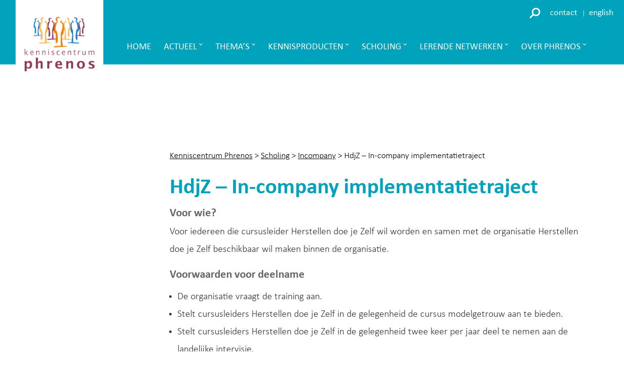

--- FILE ---
content_type: text/html; charset=UTF-8
request_url: https://kenniscentrumphrenos.nl/scholingsaanbod/hdjz-in-company-implementatietraject/
body_size: 27600
content:
<!DOCTYPE html>
<html itemscope="itemscope" itemtype="http://schema.org/Article" class="no-js" lang="nl-NL">

    <head><meta charset="UTF-8"/><script>if(navigator.userAgent.match(/MSIE|Internet Explorer/i)||navigator.userAgent.match(/Trident\/7\..*?rv:11/i)){var href=document.location.href;if(!href.match(/[?&]nowprocket/)){if(href.indexOf("?")==-1){if(href.indexOf("#")==-1){document.location.href=href+"?nowprocket=1"}else{document.location.href=href.replace("#","?nowprocket=1#")}}else{if(href.indexOf("#")==-1){document.location.href=href+"&nowprocket=1"}else{document.location.href=href.replace("#","&nowprocket=1#")}}}}</script><script>(()=>{class RocketLazyLoadScripts{constructor(){this.v="2.0.4",this.userEvents=["keydown","keyup","mousedown","mouseup","mousemove","mouseover","mouseout","touchmove","touchstart","touchend","touchcancel","wheel","click","dblclick","input"],this.attributeEvents=["onblur","onclick","oncontextmenu","ondblclick","onfocus","onmousedown","onmouseenter","onmouseleave","onmousemove","onmouseout","onmouseover","onmouseup","onmousewheel","onscroll","onsubmit"]}async t(){this.i(),this.o(),/iP(ad|hone)/.test(navigator.userAgent)&&this.h(),this.u(),this.l(this),this.m(),this.k(this),this.p(this),this._(),await Promise.all([this.R(),this.L()]),this.lastBreath=Date.now(),this.S(this),this.P(),this.D(),this.O(),this.M(),await this.C(this.delayedScripts.normal),await this.C(this.delayedScripts.defer),await this.C(this.delayedScripts.async),await this.T(),await this.F(),await this.j(),await this.A(),window.dispatchEvent(new Event("rocket-allScriptsLoaded")),this.everythingLoaded=!0,this.lastTouchEnd&&await new Promise(t=>setTimeout(t,500-Date.now()+this.lastTouchEnd)),this.I(),this.H(),this.U(),this.W()}i(){this.CSPIssue=sessionStorage.getItem("rocketCSPIssue"),document.addEventListener("securitypolicyviolation",t=>{this.CSPIssue||"script-src-elem"!==t.violatedDirective||"data"!==t.blockedURI||(this.CSPIssue=!0,sessionStorage.setItem("rocketCSPIssue",!0))},{isRocket:!0})}o(){window.addEventListener("pageshow",t=>{this.persisted=t.persisted,this.realWindowLoadedFired=!0},{isRocket:!0}),window.addEventListener("pagehide",()=>{this.onFirstUserAction=null},{isRocket:!0})}h(){let t;function e(e){t=e}window.addEventListener("touchstart",e,{isRocket:!0}),window.addEventListener("touchend",function i(o){o.changedTouches[0]&&t.changedTouches[0]&&Math.abs(o.changedTouches[0].pageX-t.changedTouches[0].pageX)<10&&Math.abs(o.changedTouches[0].pageY-t.changedTouches[0].pageY)<10&&o.timeStamp-t.timeStamp<200&&(window.removeEventListener("touchstart",e,{isRocket:!0}),window.removeEventListener("touchend",i,{isRocket:!0}),"INPUT"===o.target.tagName&&"text"===o.target.type||(o.target.dispatchEvent(new TouchEvent("touchend",{target:o.target,bubbles:!0})),o.target.dispatchEvent(new MouseEvent("mouseover",{target:o.target,bubbles:!0})),o.target.dispatchEvent(new PointerEvent("click",{target:o.target,bubbles:!0,cancelable:!0,detail:1,clientX:o.changedTouches[0].clientX,clientY:o.changedTouches[0].clientY})),event.preventDefault()))},{isRocket:!0})}q(t){this.userActionTriggered||("mousemove"!==t.type||this.firstMousemoveIgnored?"keyup"===t.type||"mouseover"===t.type||"mouseout"===t.type||(this.userActionTriggered=!0,this.onFirstUserAction&&this.onFirstUserAction()):this.firstMousemoveIgnored=!0),"click"===t.type&&t.preventDefault(),t.stopPropagation(),t.stopImmediatePropagation(),"touchstart"===this.lastEvent&&"touchend"===t.type&&(this.lastTouchEnd=Date.now()),"click"===t.type&&(this.lastTouchEnd=0),this.lastEvent=t.type,t.composedPath&&t.composedPath()[0].getRootNode()instanceof ShadowRoot&&(t.rocketTarget=t.composedPath()[0]),this.savedUserEvents.push(t)}u(){this.savedUserEvents=[],this.userEventHandler=this.q.bind(this),this.userEvents.forEach(t=>window.addEventListener(t,this.userEventHandler,{passive:!1,isRocket:!0})),document.addEventListener("visibilitychange",this.userEventHandler,{isRocket:!0})}U(){this.userEvents.forEach(t=>window.removeEventListener(t,this.userEventHandler,{passive:!1,isRocket:!0})),document.removeEventListener("visibilitychange",this.userEventHandler,{isRocket:!0}),this.savedUserEvents.forEach(t=>{(t.rocketTarget||t.target).dispatchEvent(new window[t.constructor.name](t.type,t))})}m(){const t="return false",e=Array.from(this.attributeEvents,t=>"data-rocket-"+t),i="["+this.attributeEvents.join("],[")+"]",o="[data-rocket-"+this.attributeEvents.join("],[data-rocket-")+"]",s=(e,i,o)=>{o&&o!==t&&(e.setAttribute("data-rocket-"+i,o),e["rocket"+i]=new Function("event",o),e.setAttribute(i,t))};new MutationObserver(t=>{for(const n of t)"attributes"===n.type&&(n.attributeName.startsWith("data-rocket-")||this.everythingLoaded?n.attributeName.startsWith("data-rocket-")&&this.everythingLoaded&&this.N(n.target,n.attributeName.substring(12)):s(n.target,n.attributeName,n.target.getAttribute(n.attributeName))),"childList"===n.type&&n.addedNodes.forEach(t=>{if(t.nodeType===Node.ELEMENT_NODE)if(this.everythingLoaded)for(const i of[t,...t.querySelectorAll(o)])for(const t of i.getAttributeNames())e.includes(t)&&this.N(i,t.substring(12));else for(const e of[t,...t.querySelectorAll(i)])for(const t of e.getAttributeNames())this.attributeEvents.includes(t)&&s(e,t,e.getAttribute(t))})}).observe(document,{subtree:!0,childList:!0,attributeFilter:[...this.attributeEvents,...e]})}I(){this.attributeEvents.forEach(t=>{document.querySelectorAll("[data-rocket-"+t+"]").forEach(e=>{this.N(e,t)})})}N(t,e){const i=t.getAttribute("data-rocket-"+e);i&&(t.setAttribute(e,i),t.removeAttribute("data-rocket-"+e))}k(t){Object.defineProperty(HTMLElement.prototype,"onclick",{get(){return this.rocketonclick||null},set(e){this.rocketonclick=e,this.setAttribute(t.everythingLoaded?"onclick":"data-rocket-onclick","this.rocketonclick(event)")}})}S(t){function e(e,i){let o=e[i];e[i]=null,Object.defineProperty(e,i,{get:()=>o,set(s){t.everythingLoaded?o=s:e["rocket"+i]=o=s}})}e(document,"onreadystatechange"),e(window,"onload"),e(window,"onpageshow");try{Object.defineProperty(document,"readyState",{get:()=>t.rocketReadyState,set(e){t.rocketReadyState=e},configurable:!0}),document.readyState="loading"}catch(t){console.log("WPRocket DJE readyState conflict, bypassing")}}l(t){this.originalAddEventListener=EventTarget.prototype.addEventListener,this.originalRemoveEventListener=EventTarget.prototype.removeEventListener,this.savedEventListeners=[],EventTarget.prototype.addEventListener=function(e,i,o){o&&o.isRocket||!t.B(e,this)&&!t.userEvents.includes(e)||t.B(e,this)&&!t.userActionTriggered||e.startsWith("rocket-")||t.everythingLoaded?t.originalAddEventListener.call(this,e,i,o):(t.savedEventListeners.push({target:this,remove:!1,type:e,func:i,options:o}),"mouseenter"!==e&&"mouseleave"!==e||t.originalAddEventListener.call(this,e,t.savedUserEvents.push,o))},EventTarget.prototype.removeEventListener=function(e,i,o){o&&o.isRocket||!t.B(e,this)&&!t.userEvents.includes(e)||t.B(e,this)&&!t.userActionTriggered||e.startsWith("rocket-")||t.everythingLoaded?t.originalRemoveEventListener.call(this,e,i,o):t.savedEventListeners.push({target:this,remove:!0,type:e,func:i,options:o})}}J(t,e){this.savedEventListeners=this.savedEventListeners.filter(i=>{let o=i.type,s=i.target||window;return e!==o||t!==s||(this.B(o,s)&&(i.type="rocket-"+o),this.$(i),!1)})}H(){EventTarget.prototype.addEventListener=this.originalAddEventListener,EventTarget.prototype.removeEventListener=this.originalRemoveEventListener,this.savedEventListeners.forEach(t=>this.$(t))}$(t){t.remove?this.originalRemoveEventListener.call(t.target,t.type,t.func,t.options):this.originalAddEventListener.call(t.target,t.type,t.func,t.options)}p(t){let e;function i(e){return t.everythingLoaded?e:e.split(" ").map(t=>"load"===t||t.startsWith("load.")?"rocket-jquery-load":t).join(" ")}function o(o){function s(e){const s=o.fn[e];o.fn[e]=o.fn.init.prototype[e]=function(){return this[0]===window&&t.userActionTriggered&&("string"==typeof arguments[0]||arguments[0]instanceof String?arguments[0]=i(arguments[0]):"object"==typeof arguments[0]&&Object.keys(arguments[0]).forEach(t=>{const e=arguments[0][t];delete arguments[0][t],arguments[0][i(t)]=e})),s.apply(this,arguments),this}}if(o&&o.fn&&!t.allJQueries.includes(o)){const e={DOMContentLoaded:[],"rocket-DOMContentLoaded":[]};for(const t in e)document.addEventListener(t,()=>{e[t].forEach(t=>t())},{isRocket:!0});o.fn.ready=o.fn.init.prototype.ready=function(i){function s(){parseInt(o.fn.jquery)>2?setTimeout(()=>i.bind(document)(o)):i.bind(document)(o)}return"function"==typeof i&&(t.realDomReadyFired?!t.userActionTriggered||t.fauxDomReadyFired?s():e["rocket-DOMContentLoaded"].push(s):e.DOMContentLoaded.push(s)),o([])},s("on"),s("one"),s("off"),t.allJQueries.push(o)}e=o}t.allJQueries=[],o(window.jQuery),Object.defineProperty(window,"jQuery",{get:()=>e,set(t){o(t)}})}P(){const t=new Map;document.write=document.writeln=function(e){const i=document.currentScript,o=document.createRange(),s=i.parentElement;let n=t.get(i);void 0===n&&(n=i.nextSibling,t.set(i,n));const c=document.createDocumentFragment();o.setStart(c,0),c.appendChild(o.createContextualFragment(e)),s.insertBefore(c,n)}}async R(){return new Promise(t=>{this.userActionTriggered?t():this.onFirstUserAction=t})}async L(){return new Promise(t=>{document.addEventListener("DOMContentLoaded",()=>{this.realDomReadyFired=!0,t()},{isRocket:!0})})}async j(){return this.realWindowLoadedFired?Promise.resolve():new Promise(t=>{window.addEventListener("load",t,{isRocket:!0})})}M(){this.pendingScripts=[];this.scriptsMutationObserver=new MutationObserver(t=>{for(const e of t)e.addedNodes.forEach(t=>{"SCRIPT"!==t.tagName||t.noModule||t.isWPRocket||this.pendingScripts.push({script:t,promise:new Promise(e=>{const i=()=>{const i=this.pendingScripts.findIndex(e=>e.script===t);i>=0&&this.pendingScripts.splice(i,1),e()};t.addEventListener("load",i,{isRocket:!0}),t.addEventListener("error",i,{isRocket:!0}),setTimeout(i,1e3)})})})}),this.scriptsMutationObserver.observe(document,{childList:!0,subtree:!0})}async F(){await this.X(),this.pendingScripts.length?(await this.pendingScripts[0].promise,await this.F()):this.scriptsMutationObserver.disconnect()}D(){this.delayedScripts={normal:[],async:[],defer:[]},document.querySelectorAll("script[type$=rocketlazyloadscript]").forEach(t=>{t.hasAttribute("data-rocket-src")?t.hasAttribute("async")&&!1!==t.async?this.delayedScripts.async.push(t):t.hasAttribute("defer")&&!1!==t.defer||"module"===t.getAttribute("data-rocket-type")?this.delayedScripts.defer.push(t):this.delayedScripts.normal.push(t):this.delayedScripts.normal.push(t)})}async _(){await this.L();let t=[];document.querySelectorAll("script[type$=rocketlazyloadscript][data-rocket-src]").forEach(e=>{let i=e.getAttribute("data-rocket-src");if(i&&!i.startsWith("data:")){i.startsWith("//")&&(i=location.protocol+i);try{const o=new URL(i).origin;o!==location.origin&&t.push({src:o,crossOrigin:e.crossOrigin||"module"===e.getAttribute("data-rocket-type")})}catch(t){}}}),t=[...new Map(t.map(t=>[JSON.stringify(t),t])).values()],this.Y(t,"preconnect")}async G(t){if(await this.K(),!0!==t.noModule||!("noModule"in HTMLScriptElement.prototype))return new Promise(e=>{let i;function o(){(i||t).setAttribute("data-rocket-status","executed"),e()}try{if(navigator.userAgent.includes("Firefox/")||""===navigator.vendor||this.CSPIssue)i=document.createElement("script"),[...t.attributes].forEach(t=>{let e=t.nodeName;"type"!==e&&("data-rocket-type"===e&&(e="type"),"data-rocket-src"===e&&(e="src"),i.setAttribute(e,t.nodeValue))}),t.text&&(i.text=t.text),t.nonce&&(i.nonce=t.nonce),i.hasAttribute("src")?(i.addEventListener("load",o,{isRocket:!0}),i.addEventListener("error",()=>{i.setAttribute("data-rocket-status","failed-network"),e()},{isRocket:!0}),setTimeout(()=>{i.isConnected||e()},1)):(i.text=t.text,o()),i.isWPRocket=!0,t.parentNode.replaceChild(i,t);else{const i=t.getAttribute("data-rocket-type"),s=t.getAttribute("data-rocket-src");i?(t.type=i,t.removeAttribute("data-rocket-type")):t.removeAttribute("type"),t.addEventListener("load",o,{isRocket:!0}),t.addEventListener("error",i=>{this.CSPIssue&&i.target.src.startsWith("data:")?(console.log("WPRocket: CSP fallback activated"),t.removeAttribute("src"),this.G(t).then(e)):(t.setAttribute("data-rocket-status","failed-network"),e())},{isRocket:!0}),s?(t.fetchPriority="high",t.removeAttribute("data-rocket-src"),t.src=s):t.src="data:text/javascript;base64,"+window.btoa(unescape(encodeURIComponent(t.text)))}}catch(i){t.setAttribute("data-rocket-status","failed-transform"),e()}});t.setAttribute("data-rocket-status","skipped")}async C(t){const e=t.shift();return e?(e.isConnected&&await this.G(e),this.C(t)):Promise.resolve()}O(){this.Y([...this.delayedScripts.normal,...this.delayedScripts.defer,...this.delayedScripts.async],"preload")}Y(t,e){this.trash=this.trash||[];let i=!0;var o=document.createDocumentFragment();t.forEach(t=>{const s=t.getAttribute&&t.getAttribute("data-rocket-src")||t.src;if(s&&!s.startsWith("data:")){const n=document.createElement("link");n.href=s,n.rel=e,"preconnect"!==e&&(n.as="script",n.fetchPriority=i?"high":"low"),t.getAttribute&&"module"===t.getAttribute("data-rocket-type")&&(n.crossOrigin=!0),t.crossOrigin&&(n.crossOrigin=t.crossOrigin),t.integrity&&(n.integrity=t.integrity),t.nonce&&(n.nonce=t.nonce),o.appendChild(n),this.trash.push(n),i=!1}}),document.head.appendChild(o)}W(){this.trash.forEach(t=>t.remove())}async T(){try{document.readyState="interactive"}catch(t){}this.fauxDomReadyFired=!0;try{await this.K(),this.J(document,"readystatechange"),document.dispatchEvent(new Event("rocket-readystatechange")),await this.K(),document.rocketonreadystatechange&&document.rocketonreadystatechange(),await this.K(),this.J(document,"DOMContentLoaded"),document.dispatchEvent(new Event("rocket-DOMContentLoaded")),await this.K(),this.J(window,"DOMContentLoaded"),window.dispatchEvent(new Event("rocket-DOMContentLoaded"))}catch(t){console.error(t)}}async A(){try{document.readyState="complete"}catch(t){}try{await this.K(),this.J(document,"readystatechange"),document.dispatchEvent(new Event("rocket-readystatechange")),await this.K(),document.rocketonreadystatechange&&document.rocketonreadystatechange(),await this.K(),this.J(window,"load"),window.dispatchEvent(new Event("rocket-load")),await this.K(),window.rocketonload&&window.rocketonload(),await this.K(),this.allJQueries.forEach(t=>t(window).trigger("rocket-jquery-load")),await this.K(),this.J(window,"pageshow");const t=new Event("rocket-pageshow");t.persisted=this.persisted,window.dispatchEvent(t),await this.K(),window.rocketonpageshow&&window.rocketonpageshow({persisted:this.persisted})}catch(t){console.error(t)}}async K(){Date.now()-this.lastBreath>45&&(await this.X(),this.lastBreath=Date.now())}async X(){return document.hidden?new Promise(t=>setTimeout(t)):new Promise(t=>requestAnimationFrame(t))}B(t,e){return e===document&&"readystatechange"===t||(e===document&&"DOMContentLoaded"===t||(e===window&&"DOMContentLoaded"===t||(e===window&&"load"===t||e===window&&"pageshow"===t)))}static run(){(new RocketLazyLoadScripts).t()}}RocketLazyLoadScripts.run()})();</script>

        

     <link rel="profile" href="http://gmpg.org/xfn/11"/>

    <link rel="pingback" href="https://kenniscentrumphrenos.nl/xmlrpc.php"/>

    <meta name='robots' content='index, follow, max-image-preview:large, max-snippet:-1, max-video-preview:-1' />
<meta name="viewport" content="width=device-width, initial-scale=1">
<link rel="Shortcut Icon" type="image/x-icon" href="https://kenniscentrumphrenos.nl/favicon.ico" />

	<!-- This site is optimized with the Yoast SEO plugin v26.7 - https://yoast.com/wordpress/plugins/seo/ -->
	<title>HdjZ - In-company implementatietraject - Kenniscentrum Phrenos</title>
	<meta name="description" content="Voor iedereen die hun eigen ervaringskennis wilt toepassen en samen met de organisatie Herstellen doe je Zelf beschikbaar wil maken." />
	<link rel="canonical" href="https://kenniscentrumphrenos.nl/scholingsaanbod/hdjz-in-company-implementatietraject/" />
	<meta property="og:locale" content="nl_NL" />
	<meta property="og:type" content="article" />
	<meta property="og:title" content="HdjZ - In-company implementatietraject - Kenniscentrum Phrenos" />
	<meta property="og:description" content="Voor iedereen die hun eigen ervaringskennis wilt toepassen en samen met de organisatie Herstellen doe je Zelf beschikbaar wil maken." />
	<meta property="og:url" content="https://kenniscentrumphrenos.nl/scholingsaanbod/hdjz-in-company-implementatietraject/" />
	<meta property="og:site_name" content="Kenniscentrum Phrenos" />
	<meta property="article:modified_time" content="2025-09-29T12:14:03+00:00" />
	<meta property="og:image" content="https://kenniscentrumphrenos.nl/assets/2020/08/voorblad.png" />
	<meta property="og:image:width" content="364" />
	<meta property="og:image:height" content="516" />
	<meta property="og:image:type" content="image/png" />
	<meta name="twitter:card" content="summary_large_image" />
	<meta name="twitter:label1" content="Geschatte leestijd" />
	<meta name="twitter:data1" content="3 minuten" />
	<script type="application/ld+json" class="yoast-schema-graph">{"@context":"https://schema.org","@graph":[{"@type":"WebPage","@id":"https://kenniscentrumphrenos.nl/scholingsaanbod/hdjz-in-company-implementatietraject/","url":"https://kenniscentrumphrenos.nl/scholingsaanbod/hdjz-in-company-implementatietraject/","name":"HdjZ - In-company implementatietraject - Kenniscentrum Phrenos","isPartOf":{"@id":"https://kenniscentrumphrenos.nl/#website"},"primaryImageOfPage":{"@id":"https://kenniscentrumphrenos.nl/scholingsaanbod/hdjz-in-company-implementatietraject/#primaryimage"},"image":{"@id":"https://kenniscentrumphrenos.nl/scholingsaanbod/hdjz-in-company-implementatietraject/#primaryimage"},"thumbnailUrl":"https://kenniscentrumphrenos.nl/assets/2020/08/voorblad.png","datePublished":"2023-08-02T14:26:43+00:00","dateModified":"2025-09-29T12:14:03+00:00","description":"Voor iedereen die hun eigen ervaringskennis wilt toepassen en samen met de organisatie Herstellen doe je Zelf beschikbaar wil maken.","breadcrumb":{"@id":"https://kenniscentrumphrenos.nl/scholingsaanbod/hdjz-in-company-implementatietraject/#breadcrumb"},"inLanguage":"nl-NL","potentialAction":[{"@type":"ReadAction","target":["https://kenniscentrumphrenos.nl/scholingsaanbod/hdjz-in-company-implementatietraject/"]}]},{"@type":"ImageObject","inLanguage":"nl-NL","@id":"https://kenniscentrumphrenos.nl/scholingsaanbod/hdjz-in-company-implementatietraject/#primaryimage","url":"https://kenniscentrumphrenos.nl/assets/2020/08/voorblad.png","contentUrl":"https://kenniscentrumphrenos.nl/assets/2020/08/voorblad.png","width":364,"height":516},{"@type":"BreadcrumbList","@id":"https://kenniscentrumphrenos.nl/scholingsaanbod/hdjz-in-company-implementatietraject/#breadcrumb","itemListElement":[{"@type":"ListItem","position":1,"name":"Home","item":"https://kenniscentrumphrenos.nl/"},{"@type":"ListItem","position":2,"name":"Scholing","item":"https://kenniscentrumphrenos.nl/scholingsaanbod/"},{"@type":"ListItem","position":3,"name":"HdjZ &#8211; In-company implementatietraject"}]},{"@type":"WebSite","@id":"https://kenniscentrumphrenos.nl/#website","url":"https://kenniscentrumphrenos.nl/","name":"Kenniscentrum Phrenos","description":"Wij delen en ontwikkelen praktijkgerichte kennis. Voor betere zorg, herstel en participatie van mensen met psychische proglemen","publisher":{"@id":"https://kenniscentrumphrenos.nl/#organization"},"potentialAction":[{"@type":"SearchAction","target":{"@type":"EntryPoint","urlTemplate":"https://kenniscentrumphrenos.nl/?s={search_term_string}"},"query-input":{"@type":"PropertyValueSpecification","valueRequired":true,"valueName":"search_term_string"}}],"inLanguage":"nl-NL"},{"@type":"Organization","@id":"https://kenniscentrumphrenos.nl/#organization","name":"Kenniscentrum Phrenos","url":"https://kenniscentrumphrenos.nl/","logo":{"@type":"ImageObject","inLanguage":"nl-NL","@id":"https://kenniscentrumphrenos.nl/#/schema/logo/image/","url":"https://kenniscentrumphrenos.nl/assets/2020/03/Logo_voorstel_060220_blauw-1.png","contentUrl":"https://kenniscentrumphrenos.nl/assets/2020/03/Logo_voorstel_060220_blauw-1.png","width":613,"height":488,"caption":"Kenniscentrum Phrenos"},"image":{"@id":"https://kenniscentrumphrenos.nl/#/schema/logo/image/"}}]}</script>
	<!-- / Yoast SEO plugin. -->



<link rel="alternate" type="application/rss+xml" title="Kenniscentrum Phrenos &raquo; feed" href="https://kenniscentrumphrenos.nl/feed/" />
<link rel="alternate" title="oEmbed (JSON)" type="application/json+oembed" href="https://kenniscentrumphrenos.nl/wp-json/oembed/1.0/embed?url=https%3A%2F%2Fkenniscentrumphrenos.nl%2Fscholingsaanbod%2Fhdjz-in-company-implementatietraject%2F" />
<link rel="alternate" title="oEmbed (XML)" type="text/xml+oembed" href="https://kenniscentrumphrenos.nl/wp-json/oembed/1.0/embed?url=https%3A%2F%2Fkenniscentrumphrenos.nl%2Fscholingsaanbod%2Fhdjz-in-company-implementatietraject%2F&#038;format=xml" />
<style id='wp-img-auto-sizes-contain-inline-css' type='text/css'>
img:is([sizes=auto i],[sizes^="auto," i]){contain-intrinsic-size:3000px 1500px}
/*# sourceURL=wp-img-auto-sizes-contain-inline-css */
</style>
<link rel='stylesheet' id='wpra-lightbox-css' href='https://kenniscentrumphrenos.nl/wp-content/cache/background-css/1/kenniscentrumphrenos.nl/wp-content/plugins/wp-rss-aggregator/core/css/jquery-colorbox.css?ver=1.4.33&wpr_t=1768553237' type='text/css' media='all' />
<link rel='stylesheet' id='wp-block-library-css' href='https://kenniscentrumphrenos.nl/wp-includes/css/dist/block-library/style.min.css?ver=6.9' type='text/css' media='all' />
<style id='global-styles-inline-css' type='text/css'>
:root{--wp--preset--aspect-ratio--square: 1;--wp--preset--aspect-ratio--4-3: 4/3;--wp--preset--aspect-ratio--3-4: 3/4;--wp--preset--aspect-ratio--3-2: 3/2;--wp--preset--aspect-ratio--2-3: 2/3;--wp--preset--aspect-ratio--16-9: 16/9;--wp--preset--aspect-ratio--9-16: 9/16;--wp--preset--color--black: #000000;--wp--preset--color--cyan-bluish-gray: #abb8c3;--wp--preset--color--white: #ffffff;--wp--preset--color--pale-pink: #f78da7;--wp--preset--color--vivid-red: #cf2e2e;--wp--preset--color--luminous-vivid-orange: #ff6900;--wp--preset--color--luminous-vivid-amber: #fcb900;--wp--preset--color--light-green-cyan: #7bdcb5;--wp--preset--color--vivid-green-cyan: #00d084;--wp--preset--color--pale-cyan-blue: #8ed1fc;--wp--preset--color--vivid-cyan-blue: #0693e3;--wp--preset--color--vivid-purple: #9b51e0;--wp--preset--gradient--vivid-cyan-blue-to-vivid-purple: linear-gradient(135deg,rgb(6,147,227) 0%,rgb(155,81,224) 100%);--wp--preset--gradient--light-green-cyan-to-vivid-green-cyan: linear-gradient(135deg,rgb(122,220,180) 0%,rgb(0,208,130) 100%);--wp--preset--gradient--luminous-vivid-amber-to-luminous-vivid-orange: linear-gradient(135deg,rgb(252,185,0) 0%,rgb(255,105,0) 100%);--wp--preset--gradient--luminous-vivid-orange-to-vivid-red: linear-gradient(135deg,rgb(255,105,0) 0%,rgb(207,46,46) 100%);--wp--preset--gradient--very-light-gray-to-cyan-bluish-gray: linear-gradient(135deg,rgb(238,238,238) 0%,rgb(169,184,195) 100%);--wp--preset--gradient--cool-to-warm-spectrum: linear-gradient(135deg,rgb(74,234,220) 0%,rgb(151,120,209) 20%,rgb(207,42,186) 40%,rgb(238,44,130) 60%,rgb(251,105,98) 80%,rgb(254,248,76) 100%);--wp--preset--gradient--blush-light-purple: linear-gradient(135deg,rgb(255,206,236) 0%,rgb(152,150,240) 100%);--wp--preset--gradient--blush-bordeaux: linear-gradient(135deg,rgb(254,205,165) 0%,rgb(254,45,45) 50%,rgb(107,0,62) 100%);--wp--preset--gradient--luminous-dusk: linear-gradient(135deg,rgb(255,203,112) 0%,rgb(199,81,192) 50%,rgb(65,88,208) 100%);--wp--preset--gradient--pale-ocean: linear-gradient(135deg,rgb(255,245,203) 0%,rgb(182,227,212) 50%,rgb(51,167,181) 100%);--wp--preset--gradient--electric-grass: linear-gradient(135deg,rgb(202,248,128) 0%,rgb(113,206,126) 100%);--wp--preset--gradient--midnight: linear-gradient(135deg,rgb(2,3,129) 0%,rgb(40,116,252) 100%);--wp--preset--font-size--small: 13px;--wp--preset--font-size--medium: 20px;--wp--preset--font-size--large: 36px;--wp--preset--font-size--x-large: 42px;--wp--preset--spacing--20: 0.44rem;--wp--preset--spacing--30: 0.67rem;--wp--preset--spacing--40: 1rem;--wp--preset--spacing--50: 1.5rem;--wp--preset--spacing--60: 2.25rem;--wp--preset--spacing--70: 3.38rem;--wp--preset--spacing--80: 5.06rem;--wp--preset--shadow--natural: 6px 6px 9px rgba(0, 0, 0, 0.2);--wp--preset--shadow--deep: 12px 12px 50px rgba(0, 0, 0, 0.4);--wp--preset--shadow--sharp: 6px 6px 0px rgba(0, 0, 0, 0.2);--wp--preset--shadow--outlined: 6px 6px 0px -3px rgb(255, 255, 255), 6px 6px rgb(0, 0, 0);--wp--preset--shadow--crisp: 6px 6px 0px rgb(0, 0, 0);}:where(.is-layout-flex){gap: 0.5em;}:where(.is-layout-grid){gap: 0.5em;}body .is-layout-flex{display: flex;}.is-layout-flex{flex-wrap: wrap;align-items: center;}.is-layout-flex > :is(*, div){margin: 0;}body .is-layout-grid{display: grid;}.is-layout-grid > :is(*, div){margin: 0;}:where(.wp-block-columns.is-layout-flex){gap: 2em;}:where(.wp-block-columns.is-layout-grid){gap: 2em;}:where(.wp-block-post-template.is-layout-flex){gap: 1.25em;}:where(.wp-block-post-template.is-layout-grid){gap: 1.25em;}.has-black-color{color: var(--wp--preset--color--black) !important;}.has-cyan-bluish-gray-color{color: var(--wp--preset--color--cyan-bluish-gray) !important;}.has-white-color{color: var(--wp--preset--color--white) !important;}.has-pale-pink-color{color: var(--wp--preset--color--pale-pink) !important;}.has-vivid-red-color{color: var(--wp--preset--color--vivid-red) !important;}.has-luminous-vivid-orange-color{color: var(--wp--preset--color--luminous-vivid-orange) !important;}.has-luminous-vivid-amber-color{color: var(--wp--preset--color--luminous-vivid-amber) !important;}.has-light-green-cyan-color{color: var(--wp--preset--color--light-green-cyan) !important;}.has-vivid-green-cyan-color{color: var(--wp--preset--color--vivid-green-cyan) !important;}.has-pale-cyan-blue-color{color: var(--wp--preset--color--pale-cyan-blue) !important;}.has-vivid-cyan-blue-color{color: var(--wp--preset--color--vivid-cyan-blue) !important;}.has-vivid-purple-color{color: var(--wp--preset--color--vivid-purple) !important;}.has-black-background-color{background-color: var(--wp--preset--color--black) !important;}.has-cyan-bluish-gray-background-color{background-color: var(--wp--preset--color--cyan-bluish-gray) !important;}.has-white-background-color{background-color: var(--wp--preset--color--white) !important;}.has-pale-pink-background-color{background-color: var(--wp--preset--color--pale-pink) !important;}.has-vivid-red-background-color{background-color: var(--wp--preset--color--vivid-red) !important;}.has-luminous-vivid-orange-background-color{background-color: var(--wp--preset--color--luminous-vivid-orange) !important;}.has-luminous-vivid-amber-background-color{background-color: var(--wp--preset--color--luminous-vivid-amber) !important;}.has-light-green-cyan-background-color{background-color: var(--wp--preset--color--light-green-cyan) !important;}.has-vivid-green-cyan-background-color{background-color: var(--wp--preset--color--vivid-green-cyan) !important;}.has-pale-cyan-blue-background-color{background-color: var(--wp--preset--color--pale-cyan-blue) !important;}.has-vivid-cyan-blue-background-color{background-color: var(--wp--preset--color--vivid-cyan-blue) !important;}.has-vivid-purple-background-color{background-color: var(--wp--preset--color--vivid-purple) !important;}.has-black-border-color{border-color: var(--wp--preset--color--black) !important;}.has-cyan-bluish-gray-border-color{border-color: var(--wp--preset--color--cyan-bluish-gray) !important;}.has-white-border-color{border-color: var(--wp--preset--color--white) !important;}.has-pale-pink-border-color{border-color: var(--wp--preset--color--pale-pink) !important;}.has-vivid-red-border-color{border-color: var(--wp--preset--color--vivid-red) !important;}.has-luminous-vivid-orange-border-color{border-color: var(--wp--preset--color--luminous-vivid-orange) !important;}.has-luminous-vivid-amber-border-color{border-color: var(--wp--preset--color--luminous-vivid-amber) !important;}.has-light-green-cyan-border-color{border-color: var(--wp--preset--color--light-green-cyan) !important;}.has-vivid-green-cyan-border-color{border-color: var(--wp--preset--color--vivid-green-cyan) !important;}.has-pale-cyan-blue-border-color{border-color: var(--wp--preset--color--pale-cyan-blue) !important;}.has-vivid-cyan-blue-border-color{border-color: var(--wp--preset--color--vivid-cyan-blue) !important;}.has-vivid-purple-border-color{border-color: var(--wp--preset--color--vivid-purple) !important;}.has-vivid-cyan-blue-to-vivid-purple-gradient-background{background: var(--wp--preset--gradient--vivid-cyan-blue-to-vivid-purple) !important;}.has-light-green-cyan-to-vivid-green-cyan-gradient-background{background: var(--wp--preset--gradient--light-green-cyan-to-vivid-green-cyan) !important;}.has-luminous-vivid-amber-to-luminous-vivid-orange-gradient-background{background: var(--wp--preset--gradient--luminous-vivid-amber-to-luminous-vivid-orange) !important;}.has-luminous-vivid-orange-to-vivid-red-gradient-background{background: var(--wp--preset--gradient--luminous-vivid-orange-to-vivid-red) !important;}.has-very-light-gray-to-cyan-bluish-gray-gradient-background{background: var(--wp--preset--gradient--very-light-gray-to-cyan-bluish-gray) !important;}.has-cool-to-warm-spectrum-gradient-background{background: var(--wp--preset--gradient--cool-to-warm-spectrum) !important;}.has-blush-light-purple-gradient-background{background: var(--wp--preset--gradient--blush-light-purple) !important;}.has-blush-bordeaux-gradient-background{background: var(--wp--preset--gradient--blush-bordeaux) !important;}.has-luminous-dusk-gradient-background{background: var(--wp--preset--gradient--luminous-dusk) !important;}.has-pale-ocean-gradient-background{background: var(--wp--preset--gradient--pale-ocean) !important;}.has-electric-grass-gradient-background{background: var(--wp--preset--gradient--electric-grass) !important;}.has-midnight-gradient-background{background: var(--wp--preset--gradient--midnight) !important;}.has-small-font-size{font-size: var(--wp--preset--font-size--small) !important;}.has-medium-font-size{font-size: var(--wp--preset--font-size--medium) !important;}.has-large-font-size{font-size: var(--wp--preset--font-size--large) !important;}.has-x-large-font-size{font-size: var(--wp--preset--font-size--x-large) !important;}
/*# sourceURL=global-styles-inline-css */
</style>

<style id='classic-theme-styles-inline-css' type='text/css'>
/*! This file is auto-generated */
.wp-block-button__link{color:#fff;background-color:#32373c;border-radius:9999px;box-shadow:none;text-decoration:none;padding:calc(.667em + 2px) calc(1.333em + 2px);font-size:1.125em}.wp-block-file__button{background:#32373c;color:#fff;text-decoration:none}
/*# sourceURL=/wp-includes/css/classic-themes.min.css */
</style>
<link rel='stylesheet' id='awesome-accordions-css' href='https://kenniscentrumphrenos.nl/wp-content/plugins/awesome-accordions/public/css/awesome-accordions-public.css' type='text/css' media='all' />
<link rel='stylesheet' id='leaflet-css-css' href='https://kenniscentrumphrenos.nl/wp-content/cache/background-css/1/kenniscentrumphrenos.nl/wp-content/plugins/awesome-event-manager/public/css/leaflet.css?ver=1.0.2&wpr_t=1768553237' type='text/css' media='all' />
<link rel='stylesheet' id='awesome-event-manager-css' href='https://kenniscentrumphrenos.nl/wp-content/plugins/awesome-event-manager/public/css/awesome-event-manager-public.css?ver=1.0.2' type='text/css' media='all' />
<link rel='stylesheet' id='awesome-post-lists-css-css' href='https://kenniscentrumphrenos.nl/wp-content/cache/background-css/1/kenniscentrumphrenos.nl/wp-content/plugins/awesome-post-lists/public/css/awesome-post-lists-public.css?ver=2024.02.13.01&wpr_t=1768553237' type='text/css' media='all' />
<link rel='stylesheet' id='aws-gmaps-css' href='https://kenniscentrumphrenos.nl/wp-content/plugins/aws-gmaps/public/css/aws-gmaps-public.css?ver=2024.04.17.1' type='text/css' media='all' />
<link rel='stylesheet' id='cookie-notice-front-css' href='https://kenniscentrumphrenos.nl/wp-content/plugins/cookie-notice/css/front.min.css?ver=2.5.11' type='text/css' media='all' />
<link rel='stylesheet' id='gf-laposta-api-css' href='https://kenniscentrumphrenos.nl/wp-content/plugins/gf-laposta-api/public/css/gf-laposta-api-public.css?ver=1.0.0' type='text/css' media='all' />
<link rel='stylesheet' id='jquery-jvectormap-css-css' href='https://kenniscentrumphrenos.nl/wp-content/cache/background-css/1/kenniscentrumphrenos.nl/wp-content/plugins//phrenos-map/libs/jquery-jvectormap-2.0.2.css?ver=1.0.0&wpr_t=1768553237' type='text/css' media='all' />
<link rel='stylesheet' id='phrenos-map-css' href='https://kenniscentrumphrenos.nl/wp-content/plugins/phrenos-map/public//css/phrenos-map-public.css?ver=1.0.0' type='text/css' media='all' />
<link rel='stylesheet' id='general-css-css' href='https://kenniscentrumphrenos.nl/wp-content/cache/background-css/1/kenniscentrumphrenos.nl/wp-content/themes/phrenos/assets/styles/main.css?ver=1.0.0&wpr_t=1768553237' type='text/css' media='all' />
<link rel='stylesheet' id='searchwp-live-search-css' href='https://kenniscentrumphrenos.nl/wp-content/plugins/searchwp-live-ajax-search/assets/styles/style.min.css?ver=1.8.7' type='text/css' media='all' />
<style id='searchwp-live-search-inline-css' type='text/css'>
.searchwp-live-search-result .searchwp-live-search-result--title a {
  font-size: 16px;
}
.searchwp-live-search-result .searchwp-live-search-result--price {
  font-size: 14px;
}
.searchwp-live-search-result .searchwp-live-search-result--add-to-cart .button {
  font-size: 14px;
}

/*# sourceURL=searchwp-live-search-inline-css */
</style>
<style id='rocket-lazyload-inline-css' type='text/css'>
.rll-youtube-player{position:relative;padding-bottom:56.23%;height:0;overflow:hidden;max-width:100%;}.rll-youtube-player:focus-within{outline: 2px solid currentColor;outline-offset: 5px;}.rll-youtube-player iframe{position:absolute;top:0;left:0;width:100%;height:100%;z-index:100;background:0 0}.rll-youtube-player img{bottom:0;display:block;left:0;margin:auto;max-width:100%;width:100%;position:absolute;right:0;top:0;border:none;height:auto;-webkit-transition:.4s all;-moz-transition:.4s all;transition:.4s all}.rll-youtube-player img:hover{-webkit-filter:brightness(75%)}.rll-youtube-player .play{height:100%;width:100%;left:0;top:0;position:absolute;background:var(--wpr-bg-eb806b3b-74a8-47cc-a77f-febe6a0b9520) no-repeat center;background-color: transparent !important;cursor:pointer;border:none;}
/*# sourceURL=rocket-lazyload-inline-css */
</style>
<script type="rocketlazyloadscript" data-rocket-type="text/javascript" data-rocket-src="https://kenniscentrumphrenos.nl/wp-includes/js/jquery/jquery.min.js?ver=3.7.1" id="jquery-core-js" data-rocket-defer defer></script>
<script type="rocketlazyloadscript" data-rocket-type="text/javascript" data-rocket-src="https://kenniscentrumphrenos.nl/wp-includes/js/jquery/jquery-migrate.min.js?ver=3.4.1" id="jquery-migrate-js" data-rocket-defer defer></script>
<script type="rocketlazyloadscript" data-minify="1" data-rocket-type="text/javascript" data-rocket-src="https://kenniscentrumphrenos.nl/wp-content/cache/min/1/wp-content/plugins/awesome-accordions/public/js/awesome-accordions-public.js?ver=1765979361" id="awesome-accordions-js" data-rocket-defer defer></script>
<script type="text/javascript" id="document-library-js-extra">
/* <![CDATA[ */
var aws_document_library = {"ajaxurl":"https://kenniscentrumphrenos.nl/wp-admin/admin-ajax.php"};
//# sourceURL=document-library-js-extra
/* ]]> */
</script>
<script type="rocketlazyloadscript" data-minify="1" data-rocket-type="text/javascript" data-rocket-src="https://kenniscentrumphrenos.nl/wp-content/cache/min/1/wp-content/plugins/awesome-document-library/public/js/public.js?ver=1765979361" id="document-library-js" data-rocket-defer defer></script>
<script type="text/javascript" id="aws-gmaps-js-extra">
/* <![CDATA[ */
var AWSMapsJS = {"ajax_url":"https://kenniscentrumphrenos.nl/wp-admin/admin-ajax.php","post_id":"46110","site_url":"https://kenniscentrumphrenos.nl","map_style":"https://kenniscentrumphrenos.nl/wp-content/plugins/aws-gmaps/public/partials/map/style.json","get_marks_for_map":"https://kenniscentrumphrenos.nl/wp-json/aws-gmaps/v1/marks/"};
//# sourceURL=aws-gmaps-js-extra
/* ]]> */
</script>
<script type="rocketlazyloadscript" data-minify="1" data-rocket-type="text/javascript" data-rocket-src="https://kenniscentrumphrenos.nl/wp-content/cache/min/1/wp-content/plugins/aws-gmaps/public/js/aws-gmaps-public.js?ver=1765979361" id="aws-gmaps-js" data-rocket-defer defer></script>
<script type="rocketlazyloadscript" data-rocket-type="text/javascript" id="cookie-notice-front-js-before">
/* <![CDATA[ */
var cnArgs = {"ajaxUrl":"https:\/\/kenniscentrumphrenos.nl\/wp-admin\/admin-ajax.php","nonce":"cf17500924","hideEffect":"fade","position":"top","onScroll":false,"onScrollOffset":100,"onClick":false,"cookieName":"cookie_notice_accepted","cookieTime":2592000,"cookieTimeRejected":2592000,"globalCookie":false,"redirection":false,"cache":true,"revokeCookies":false,"revokeCookiesOpt":"automatic"};

//# sourceURL=cookie-notice-front-js-before
/* ]]> */
</script>
<script type="rocketlazyloadscript" data-rocket-type="text/javascript" data-rocket-src="https://kenniscentrumphrenos.nl/wp-content/plugins/cookie-notice/js/front.min.js?ver=2.5.11" id="cookie-notice-front-js" data-rocket-defer defer></script>
<script type="rocketlazyloadscript" data-minify="1" data-rocket-type="text/javascript" data-rocket-src="https://kenniscentrumphrenos.nl/wp-content/cache/min/1/wp-content/plugins/gf-laposta-api/public/js/gf-laposta-api-public.js?ver=1765979361" id="gf-laposta-api-js" data-rocket-defer defer></script>
<link rel="https://api.w.org/" href="https://kenniscentrumphrenos.nl/wp-json/" /><link rel="icon" href="https://kenniscentrumphrenos.nl/assets/2025/04/cropped-Logo_voorstel_060220_blauw-1-32x32.png" sizes="32x32" />
<link rel="icon" href="https://kenniscentrumphrenos.nl/assets/2025/04/cropped-Logo_voorstel_060220_blauw-1-192x192.png" sizes="192x192" />
<link rel="apple-touch-icon" href="https://kenniscentrumphrenos.nl/assets/2025/04/cropped-Logo_voorstel_060220_blauw-1-180x180.png" />
<meta name="msapplication-TileImage" content="https://kenniscentrumphrenos.nl/assets/2025/04/cropped-Logo_voorstel_060220_blauw-1-270x270.png" />
		<style type="text/css" id="wp-custom-css">
			.validation_error {
	color:red;
}

.js-save-accordion{
	display: none !important;
}		</style>
		<noscript><style id="rocket-lazyload-nojs-css">.rll-youtube-player, [data-lazy-src]{display:none !important;}</style></noscript>
<!-- Google tag (gtag.js) — dual setup for GA4 + UA -->
<script type="rocketlazyloadscript" async data-rocket-src="https://www.googletagmanager.com/gtag/js?id=G-SWFE9NCDJV"></script>
<script type="rocketlazyloadscript">
  window.dataLayer = window.dataLayer || [];
  function gtag(){ dataLayer.push(arguments); }
  gtag('js', new Date());

  /* GA4 property */
  gtag('config', 'G-SWFE9NCDJV', {
    anonymize_ip: true
  });

  /* Universal Analytics property */
  gtag('config', 'UA-51867794-1', {
    anonymize_ip: true
  });
</script>
    
<style id="wpr-lazyload-bg-container"></style><style id="wpr-lazyload-bg-exclusion"></style>
<noscript>
<style id="wpr-lazyload-bg-nostyle">#cboxOverlay{--wpr-bg-bed20daa-7afe-4093-8ea3-dc548ae6d206: url('https://kenniscentrumphrenos.nl/wp-content/plugins/wp-rss-aggregator/core/imgs/colorbox/overlay.png');}#cboxTopLeft{--wpr-bg-544e343c-c3d8-4b84-8fd4-f5556f7a482d: url('https://kenniscentrumphrenos.nl/wp-content/plugins/wp-rss-aggregator/core/imgs/colorbox/controls.png');}#cboxTopRight{--wpr-bg-ee9d2fb7-c743-4f9f-89c7-31ddcab45118: url('https://kenniscentrumphrenos.nl/wp-content/plugins/wp-rss-aggregator/core/imgs/colorbox/controls.png');}#cboxBottomLeft{--wpr-bg-9bd216e3-3acc-4135-929c-2ec83f6da7a7: url('https://kenniscentrumphrenos.nl/wp-content/plugins/wp-rss-aggregator/core/imgs/colorbox/controls.png');}#cboxBottomRight{--wpr-bg-75aa685c-5693-4992-920a-3e7e23b3f713: url('https://kenniscentrumphrenos.nl/wp-content/plugins/wp-rss-aggregator/core/imgs/colorbox/controls.png');}#cboxMiddleLeft{--wpr-bg-cb6c45fa-f8e3-40f1-af6f-9ef61998ae66: url('https://kenniscentrumphrenos.nl/wp-content/plugins/wp-rss-aggregator/core/imgs/colorbox/controls.png');}#cboxMiddleRight{--wpr-bg-035e6852-dd2f-4ae4-9cf1-1139fe7bffa1: url('https://kenniscentrumphrenos.nl/wp-content/plugins/wp-rss-aggregator/core/imgs/colorbox/controls.png');}#cboxTopCenter{--wpr-bg-15b0c3d0-a2bb-4c9e-9ae9-fe3e8c6f84ef: url('https://kenniscentrumphrenos.nl/wp-content/plugins/wp-rss-aggregator/core/imgs/colorbox/border.png');}#cboxBottomCenter{--wpr-bg-3cbc583b-1934-42a2-9ddd-38db0f48c153: url('https://kenniscentrumphrenos.nl/wp-content/plugins/wp-rss-aggregator/core/imgs/colorbox/border.png');}#cboxLoadingOverlay{--wpr-bg-4f0f158b-f3a1-4b7d-bae9-3cba37663fb3: url('https://kenniscentrumphrenos.nl/wp-content/plugins/wp-rss-aggregator/core/imgs/colorbox/loading_background.png');}#cboxLoadingGraphic{--wpr-bg-13bf07a5-0c60-4849-879e-9537abe81f56: url('https://kenniscentrumphrenos.nl/wp-content/plugins/wp-rss-aggregator/core/imgs/colorbox/loading.gif');}#cboxPrevious{--wpr-bg-5638ab29-f650-4d19-ab68-ccb5605bdffb: url('https://kenniscentrumphrenos.nl/wp-content/plugins/wp-rss-aggregator/core/imgs/colorbox/controls.png');}#cboxNext{--wpr-bg-5f8e2882-2324-4215-aaef-b920a714d5fe: url('https://kenniscentrumphrenos.nl/wp-content/plugins/wp-rss-aggregator/core/imgs/colorbox/controls.png');}#cboxClose{--wpr-bg-66a63541-e4b0-4dc9-8a84-8e15a879f9af: url('https://kenniscentrumphrenos.nl/wp-content/plugins/wp-rss-aggregator/core/imgs/colorbox/controls.png');}.cboxIE6 #cboxTopLeft{--wpr-bg-ab8eff9d-c489-4cdc-ac14-7b025ba62a05: url('https://kenniscentrumphrenos.nl/wp-content/plugins/wp-rss-aggregator/core/imgs/colorbox/ie6/borderTopLeft.png');}.cboxIE6 #cboxTopCenter{--wpr-bg-621532a2-5513-41f6-994d-ded16380cd20: url('https://kenniscentrumphrenos.nl/wp-content/plugins/wp-rss-aggregator/core/imgs/colorbox/ie6/borderTopCenter.png');}.cboxIE6 #cboxTopRight{--wpr-bg-2787e72d-9311-4dfc-b6a5-265580051421: url('https://kenniscentrumphrenos.nl/wp-content/plugins/wp-rss-aggregator/core/imgs/colorbox/ie6/borderTopRight.png');}.cboxIE6 #cboxBottomLeft{--wpr-bg-0e8417a2-e223-40ce-b5a0-7c55d3e6ed71: url('https://kenniscentrumphrenos.nl/wp-content/plugins/wp-rss-aggregator/core/imgs/colorbox/ie6/borderBottomLeft.png');}.cboxIE6 #cboxBottomCenter{--wpr-bg-153abea1-7945-4834-8ad4-6e418cf3f878: url('https://kenniscentrumphrenos.nl/wp-content/plugins/wp-rss-aggregator/core/imgs/colorbox/ie6/borderBottomCenter.png');}.cboxIE6 #cboxBottomRight{--wpr-bg-0d489a3f-5bfc-4061-97a3-235719293bcc: url('https://kenniscentrumphrenos.nl/wp-content/plugins/wp-rss-aggregator/core/imgs/colorbox/ie6/borderBottomRight.png');}.cboxIE6 #cboxMiddleLeft{--wpr-bg-1db142e5-be83-45e3-9adf-e55713ae52d9: url('https://kenniscentrumphrenos.nl/wp-content/plugins/wp-rss-aggregator/core/imgs/colorbox/ie6/borderMiddleLeft.png');}.cboxIE6 #cboxMiddleRight{--wpr-bg-c8e28d76-01ea-4e29-badd-aec301f70b9d: url('https://kenniscentrumphrenos.nl/wp-content/plugins/wp-rss-aggregator/core/imgs/colorbox/ie6/borderMiddleRight.png');}.leaflet-control-layers-toggle{--wpr-bg-215b70ed-bb04-40bc-a91f-c5b35ca3bf61: url('https://kenniscentrumphrenos.nl/wp-content/plugins/awesome-event-manager/public/css/images/layers.png');}.leaflet-retina .leaflet-control-layers-toggle{--wpr-bg-9c450627-3b68-480d-ade4-9f9bd4c22972: url('https://kenniscentrumphrenos.nl/wp-content/plugins/awesome-event-manager/public/css/images/layers-2x.png');}.leaflet-default-icon-path{--wpr-bg-16b27919-4a27-4bda-9e7b-21a6ea1b625f: url('https://kenniscentrumphrenos.nl/wp-content/plugins/awesome-event-manager/public/css/images/marker-icon.png');}.owl-carousel .owl-video-play-icon{--wpr-bg-c092a849-2eeb-44eb-a6a8-f2297e77ca54: url('https://kenniscentrumphrenos.nl/wp-content/plugins/awesome-post-lists/public/css/owl.video.play.png');}.globe-map{--wpr-bg-c0cff80f-8ffd-4ef7-b920-5df0acfd7f31: url('https://kenniscentrumphrenos.nl/wp-content/plugins/phrenos-map/img/world.png');}.card-external .card-type:before{--wpr-bg-3b9f798b-014a-4b15-b691-914d42f6caa7: url('https://kenniscentrumphrenos.nl/wp-content/themes/phrenos/assets/img/external-link.png');}.single-toolkit-netwerkzorg .page-header{--wpr-bg-de9117a3-1352-4f81-af68-6c0d2c76b335: url('https://kcphrenos.ahcom.nl/assets/2024/12/Header-groot-1680x496px-highres-scaled.jpg');}.parent-pageid-48984 .page-header,
.page-id-48986 .page-header,
.parent-pageid-48986 .page-header,
.page-id-48391 .page-header,
.parent-pageid-48391 .page-header{--wpr-bg-b9bcc0e2-31c7-4915-96de-846d50582ad0: url('https://kcphrenos.ahcom.nl/assets/2024/12/Header-groot-1680x496px-highres-scaled.jpg');}label:before{--wpr-bg-2703dc18-7cca-4b18-8628-7acee6108724: url('https://kenniscentrumphrenos.nl/wp-content/themes/phrenos/assets/images/svg/icon-check-white.svg');}label:before{--wpr-bg-094b1c71-cc0a-4e90-adcd-33e3489f0af5: url('https://kenniscentrumphrenos.nl/wp-content/themes/phrenos/assets/images/svg/icon-check-white.svg');}.rll-youtube-player .play{--wpr-bg-eb806b3b-74a8-47cc-a77f-febe6a0b9520: url('https://kenniscentrumphrenos.nl/wp-content/plugins/wp-rocket/assets/img/youtube.png');}</style>
</noscript>
<script type="application/javascript">const rocket_pairs = [{"selector":"#cboxOverlay","style":"#cboxOverlay{--wpr-bg-bed20daa-7afe-4093-8ea3-dc548ae6d206: url('https:\/\/kenniscentrumphrenos.nl\/wp-content\/plugins\/wp-rss-aggregator\/core\/imgs\/colorbox\/overlay.png');}","hash":"bed20daa-7afe-4093-8ea3-dc548ae6d206","url":"https:\/\/kenniscentrumphrenos.nl\/wp-content\/plugins\/wp-rss-aggregator\/core\/imgs\/colorbox\/overlay.png"},{"selector":"#cboxTopLeft","style":"#cboxTopLeft{--wpr-bg-544e343c-c3d8-4b84-8fd4-f5556f7a482d: url('https:\/\/kenniscentrumphrenos.nl\/wp-content\/plugins\/wp-rss-aggregator\/core\/imgs\/colorbox\/controls.png');}","hash":"544e343c-c3d8-4b84-8fd4-f5556f7a482d","url":"https:\/\/kenniscentrumphrenos.nl\/wp-content\/plugins\/wp-rss-aggregator\/core\/imgs\/colorbox\/controls.png"},{"selector":"#cboxTopRight","style":"#cboxTopRight{--wpr-bg-ee9d2fb7-c743-4f9f-89c7-31ddcab45118: url('https:\/\/kenniscentrumphrenos.nl\/wp-content\/plugins\/wp-rss-aggregator\/core\/imgs\/colorbox\/controls.png');}","hash":"ee9d2fb7-c743-4f9f-89c7-31ddcab45118","url":"https:\/\/kenniscentrumphrenos.nl\/wp-content\/plugins\/wp-rss-aggregator\/core\/imgs\/colorbox\/controls.png"},{"selector":"#cboxBottomLeft","style":"#cboxBottomLeft{--wpr-bg-9bd216e3-3acc-4135-929c-2ec83f6da7a7: url('https:\/\/kenniscentrumphrenos.nl\/wp-content\/plugins\/wp-rss-aggregator\/core\/imgs\/colorbox\/controls.png');}","hash":"9bd216e3-3acc-4135-929c-2ec83f6da7a7","url":"https:\/\/kenniscentrumphrenos.nl\/wp-content\/plugins\/wp-rss-aggregator\/core\/imgs\/colorbox\/controls.png"},{"selector":"#cboxBottomRight","style":"#cboxBottomRight{--wpr-bg-75aa685c-5693-4992-920a-3e7e23b3f713: url('https:\/\/kenniscentrumphrenos.nl\/wp-content\/plugins\/wp-rss-aggregator\/core\/imgs\/colorbox\/controls.png');}","hash":"75aa685c-5693-4992-920a-3e7e23b3f713","url":"https:\/\/kenniscentrumphrenos.nl\/wp-content\/plugins\/wp-rss-aggregator\/core\/imgs\/colorbox\/controls.png"},{"selector":"#cboxMiddleLeft","style":"#cboxMiddleLeft{--wpr-bg-cb6c45fa-f8e3-40f1-af6f-9ef61998ae66: url('https:\/\/kenniscentrumphrenos.nl\/wp-content\/plugins\/wp-rss-aggregator\/core\/imgs\/colorbox\/controls.png');}","hash":"cb6c45fa-f8e3-40f1-af6f-9ef61998ae66","url":"https:\/\/kenniscentrumphrenos.nl\/wp-content\/plugins\/wp-rss-aggregator\/core\/imgs\/colorbox\/controls.png"},{"selector":"#cboxMiddleRight","style":"#cboxMiddleRight{--wpr-bg-035e6852-dd2f-4ae4-9cf1-1139fe7bffa1: url('https:\/\/kenniscentrumphrenos.nl\/wp-content\/plugins\/wp-rss-aggregator\/core\/imgs\/colorbox\/controls.png');}","hash":"035e6852-dd2f-4ae4-9cf1-1139fe7bffa1","url":"https:\/\/kenniscentrumphrenos.nl\/wp-content\/plugins\/wp-rss-aggregator\/core\/imgs\/colorbox\/controls.png"},{"selector":"#cboxTopCenter","style":"#cboxTopCenter{--wpr-bg-15b0c3d0-a2bb-4c9e-9ae9-fe3e8c6f84ef: url('https:\/\/kenniscentrumphrenos.nl\/wp-content\/plugins\/wp-rss-aggregator\/core\/imgs\/colorbox\/border.png');}","hash":"15b0c3d0-a2bb-4c9e-9ae9-fe3e8c6f84ef","url":"https:\/\/kenniscentrumphrenos.nl\/wp-content\/plugins\/wp-rss-aggregator\/core\/imgs\/colorbox\/border.png"},{"selector":"#cboxBottomCenter","style":"#cboxBottomCenter{--wpr-bg-3cbc583b-1934-42a2-9ddd-38db0f48c153: url('https:\/\/kenniscentrumphrenos.nl\/wp-content\/plugins\/wp-rss-aggregator\/core\/imgs\/colorbox\/border.png');}","hash":"3cbc583b-1934-42a2-9ddd-38db0f48c153","url":"https:\/\/kenniscentrumphrenos.nl\/wp-content\/plugins\/wp-rss-aggregator\/core\/imgs\/colorbox\/border.png"},{"selector":"#cboxLoadingOverlay","style":"#cboxLoadingOverlay{--wpr-bg-4f0f158b-f3a1-4b7d-bae9-3cba37663fb3: url('https:\/\/kenniscentrumphrenos.nl\/wp-content\/plugins\/wp-rss-aggregator\/core\/imgs\/colorbox\/loading_background.png');}","hash":"4f0f158b-f3a1-4b7d-bae9-3cba37663fb3","url":"https:\/\/kenniscentrumphrenos.nl\/wp-content\/plugins\/wp-rss-aggregator\/core\/imgs\/colorbox\/loading_background.png"},{"selector":"#cboxLoadingGraphic","style":"#cboxLoadingGraphic{--wpr-bg-13bf07a5-0c60-4849-879e-9537abe81f56: url('https:\/\/kenniscentrumphrenos.nl\/wp-content\/plugins\/wp-rss-aggregator\/core\/imgs\/colorbox\/loading.gif');}","hash":"13bf07a5-0c60-4849-879e-9537abe81f56","url":"https:\/\/kenniscentrumphrenos.nl\/wp-content\/plugins\/wp-rss-aggregator\/core\/imgs\/colorbox\/loading.gif"},{"selector":"#cboxPrevious","style":"#cboxPrevious{--wpr-bg-5638ab29-f650-4d19-ab68-ccb5605bdffb: url('https:\/\/kenniscentrumphrenos.nl\/wp-content\/plugins\/wp-rss-aggregator\/core\/imgs\/colorbox\/controls.png');}","hash":"5638ab29-f650-4d19-ab68-ccb5605bdffb","url":"https:\/\/kenniscentrumphrenos.nl\/wp-content\/plugins\/wp-rss-aggregator\/core\/imgs\/colorbox\/controls.png"},{"selector":"#cboxNext","style":"#cboxNext{--wpr-bg-5f8e2882-2324-4215-aaef-b920a714d5fe: url('https:\/\/kenniscentrumphrenos.nl\/wp-content\/plugins\/wp-rss-aggregator\/core\/imgs\/colorbox\/controls.png');}","hash":"5f8e2882-2324-4215-aaef-b920a714d5fe","url":"https:\/\/kenniscentrumphrenos.nl\/wp-content\/plugins\/wp-rss-aggregator\/core\/imgs\/colorbox\/controls.png"},{"selector":"#cboxClose","style":"#cboxClose{--wpr-bg-66a63541-e4b0-4dc9-8a84-8e15a879f9af: url('https:\/\/kenniscentrumphrenos.nl\/wp-content\/plugins\/wp-rss-aggregator\/core\/imgs\/colorbox\/controls.png');}","hash":"66a63541-e4b0-4dc9-8a84-8e15a879f9af","url":"https:\/\/kenniscentrumphrenos.nl\/wp-content\/plugins\/wp-rss-aggregator\/core\/imgs\/colorbox\/controls.png"},{"selector":".cboxIE6 #cboxTopLeft","style":".cboxIE6 #cboxTopLeft{--wpr-bg-ab8eff9d-c489-4cdc-ac14-7b025ba62a05: url('https:\/\/kenniscentrumphrenos.nl\/wp-content\/plugins\/wp-rss-aggregator\/core\/imgs\/colorbox\/ie6\/borderTopLeft.png');}","hash":"ab8eff9d-c489-4cdc-ac14-7b025ba62a05","url":"https:\/\/kenniscentrumphrenos.nl\/wp-content\/plugins\/wp-rss-aggregator\/core\/imgs\/colorbox\/ie6\/borderTopLeft.png"},{"selector":".cboxIE6 #cboxTopCenter","style":".cboxIE6 #cboxTopCenter{--wpr-bg-621532a2-5513-41f6-994d-ded16380cd20: url('https:\/\/kenniscentrumphrenos.nl\/wp-content\/plugins\/wp-rss-aggregator\/core\/imgs\/colorbox\/ie6\/borderTopCenter.png');}","hash":"621532a2-5513-41f6-994d-ded16380cd20","url":"https:\/\/kenniscentrumphrenos.nl\/wp-content\/plugins\/wp-rss-aggregator\/core\/imgs\/colorbox\/ie6\/borderTopCenter.png"},{"selector":".cboxIE6 #cboxTopRight","style":".cboxIE6 #cboxTopRight{--wpr-bg-2787e72d-9311-4dfc-b6a5-265580051421: url('https:\/\/kenniscentrumphrenos.nl\/wp-content\/plugins\/wp-rss-aggregator\/core\/imgs\/colorbox\/ie6\/borderTopRight.png');}","hash":"2787e72d-9311-4dfc-b6a5-265580051421","url":"https:\/\/kenniscentrumphrenos.nl\/wp-content\/plugins\/wp-rss-aggregator\/core\/imgs\/colorbox\/ie6\/borderTopRight.png"},{"selector":".cboxIE6 #cboxBottomLeft","style":".cboxIE6 #cboxBottomLeft{--wpr-bg-0e8417a2-e223-40ce-b5a0-7c55d3e6ed71: url('https:\/\/kenniscentrumphrenos.nl\/wp-content\/plugins\/wp-rss-aggregator\/core\/imgs\/colorbox\/ie6\/borderBottomLeft.png');}","hash":"0e8417a2-e223-40ce-b5a0-7c55d3e6ed71","url":"https:\/\/kenniscentrumphrenos.nl\/wp-content\/plugins\/wp-rss-aggregator\/core\/imgs\/colorbox\/ie6\/borderBottomLeft.png"},{"selector":".cboxIE6 #cboxBottomCenter","style":".cboxIE6 #cboxBottomCenter{--wpr-bg-153abea1-7945-4834-8ad4-6e418cf3f878: url('https:\/\/kenniscentrumphrenos.nl\/wp-content\/plugins\/wp-rss-aggregator\/core\/imgs\/colorbox\/ie6\/borderBottomCenter.png');}","hash":"153abea1-7945-4834-8ad4-6e418cf3f878","url":"https:\/\/kenniscentrumphrenos.nl\/wp-content\/plugins\/wp-rss-aggregator\/core\/imgs\/colorbox\/ie6\/borderBottomCenter.png"},{"selector":".cboxIE6 #cboxBottomRight","style":".cboxIE6 #cboxBottomRight{--wpr-bg-0d489a3f-5bfc-4061-97a3-235719293bcc: url('https:\/\/kenniscentrumphrenos.nl\/wp-content\/plugins\/wp-rss-aggregator\/core\/imgs\/colorbox\/ie6\/borderBottomRight.png');}","hash":"0d489a3f-5bfc-4061-97a3-235719293bcc","url":"https:\/\/kenniscentrumphrenos.nl\/wp-content\/plugins\/wp-rss-aggregator\/core\/imgs\/colorbox\/ie6\/borderBottomRight.png"},{"selector":".cboxIE6 #cboxMiddleLeft","style":".cboxIE6 #cboxMiddleLeft{--wpr-bg-1db142e5-be83-45e3-9adf-e55713ae52d9: url('https:\/\/kenniscentrumphrenos.nl\/wp-content\/plugins\/wp-rss-aggregator\/core\/imgs\/colorbox\/ie6\/borderMiddleLeft.png');}","hash":"1db142e5-be83-45e3-9adf-e55713ae52d9","url":"https:\/\/kenniscentrumphrenos.nl\/wp-content\/plugins\/wp-rss-aggregator\/core\/imgs\/colorbox\/ie6\/borderMiddleLeft.png"},{"selector":".cboxIE6 #cboxMiddleRight","style":".cboxIE6 #cboxMiddleRight{--wpr-bg-c8e28d76-01ea-4e29-badd-aec301f70b9d: url('https:\/\/kenniscentrumphrenos.nl\/wp-content\/plugins\/wp-rss-aggregator\/core\/imgs\/colorbox\/ie6\/borderMiddleRight.png');}","hash":"c8e28d76-01ea-4e29-badd-aec301f70b9d","url":"https:\/\/kenniscentrumphrenos.nl\/wp-content\/plugins\/wp-rss-aggregator\/core\/imgs\/colorbox\/ie6\/borderMiddleRight.png"},{"selector":".leaflet-control-layers-toggle","style":".leaflet-control-layers-toggle{--wpr-bg-215b70ed-bb04-40bc-a91f-c5b35ca3bf61: url('https:\/\/kenniscentrumphrenos.nl\/wp-content\/plugins\/awesome-event-manager\/public\/css\/images\/layers.png');}","hash":"215b70ed-bb04-40bc-a91f-c5b35ca3bf61","url":"https:\/\/kenniscentrumphrenos.nl\/wp-content\/plugins\/awesome-event-manager\/public\/css\/images\/layers.png"},{"selector":".leaflet-retina .leaflet-control-layers-toggle","style":".leaflet-retina .leaflet-control-layers-toggle{--wpr-bg-9c450627-3b68-480d-ade4-9f9bd4c22972: url('https:\/\/kenniscentrumphrenos.nl\/wp-content\/plugins\/awesome-event-manager\/public\/css\/images\/layers-2x.png');}","hash":"9c450627-3b68-480d-ade4-9f9bd4c22972","url":"https:\/\/kenniscentrumphrenos.nl\/wp-content\/plugins\/awesome-event-manager\/public\/css\/images\/layers-2x.png"},{"selector":".leaflet-default-icon-path","style":".leaflet-default-icon-path{--wpr-bg-16b27919-4a27-4bda-9e7b-21a6ea1b625f: url('https:\/\/kenniscentrumphrenos.nl\/wp-content\/plugins\/awesome-event-manager\/public\/css\/images\/marker-icon.png');}","hash":"16b27919-4a27-4bda-9e7b-21a6ea1b625f","url":"https:\/\/kenniscentrumphrenos.nl\/wp-content\/plugins\/awesome-event-manager\/public\/css\/images\/marker-icon.png"},{"selector":".owl-carousel .owl-video-play-icon","style":".owl-carousel .owl-video-play-icon{--wpr-bg-c092a849-2eeb-44eb-a6a8-f2297e77ca54: url('https:\/\/kenniscentrumphrenos.nl\/wp-content\/plugins\/awesome-post-lists\/public\/css\/owl.video.play.png');}","hash":"c092a849-2eeb-44eb-a6a8-f2297e77ca54","url":"https:\/\/kenniscentrumphrenos.nl\/wp-content\/plugins\/awesome-post-lists\/public\/css\/owl.video.play.png"},{"selector":".globe-map","style":".globe-map{--wpr-bg-c0cff80f-8ffd-4ef7-b920-5df0acfd7f31: url('https:\/\/kenniscentrumphrenos.nl\/wp-content\/plugins\/phrenos-map\/img\/world.png');}","hash":"c0cff80f-8ffd-4ef7-b920-5df0acfd7f31","url":"https:\/\/kenniscentrumphrenos.nl\/wp-content\/plugins\/phrenos-map\/img\/world.png"},{"selector":".card-external .card-type","style":".card-external .card-type:before{--wpr-bg-3b9f798b-014a-4b15-b691-914d42f6caa7: url('https:\/\/kenniscentrumphrenos.nl\/wp-content\/themes\/phrenos\/assets\/img\/external-link.png');}","hash":"3b9f798b-014a-4b15-b691-914d42f6caa7","url":"https:\/\/kenniscentrumphrenos.nl\/wp-content\/themes\/phrenos\/assets\/img\/external-link.png"},{"selector":".single-toolkit-netwerkzorg .page-header","style":".single-toolkit-netwerkzorg .page-header{--wpr-bg-de9117a3-1352-4f81-af68-6c0d2c76b335: url('https:\/\/kcphrenos.ahcom.nl\/assets\/2024\/12\/Header-groot-1680x496px-highres-scaled.jpg');}","hash":"de9117a3-1352-4f81-af68-6c0d2c76b335","url":"https:\/\/kcphrenos.ahcom.nl\/assets\/2024\/12\/Header-groot-1680x496px-highres-scaled.jpg"},{"selector":".parent-pageid-48984 .page-header,\n.page-id-48986 .page-header,\n.parent-pageid-48986 .page-header,\n.page-id-48391 .page-header,\n.parent-pageid-48391 .page-header","style":".parent-pageid-48984 .page-header,\n.page-id-48986 .page-header,\n.parent-pageid-48986 .page-header,\n.page-id-48391 .page-header,\n.parent-pageid-48391 .page-header{--wpr-bg-b9bcc0e2-31c7-4915-96de-846d50582ad0: url('https:\/\/kcphrenos.ahcom.nl\/assets\/2024\/12\/Header-groot-1680x496px-highres-scaled.jpg');}","hash":"b9bcc0e2-31c7-4915-96de-846d50582ad0","url":"https:\/\/kcphrenos.ahcom.nl\/assets\/2024\/12\/Header-groot-1680x496px-highres-scaled.jpg"},{"selector":"label","style":"label:before{--wpr-bg-2703dc18-7cca-4b18-8628-7acee6108724: url('https:\/\/kenniscentrumphrenos.nl\/wp-content\/themes\/phrenos\/assets\/images\/svg\/icon-check-white.svg');}","hash":"2703dc18-7cca-4b18-8628-7acee6108724","url":"https:\/\/kenniscentrumphrenos.nl\/wp-content\/themes\/phrenos\/assets\/images\/svg\/icon-check-white.svg"},{"selector":"label","style":"label:before{--wpr-bg-094b1c71-cc0a-4e90-adcd-33e3489f0af5: url('https:\/\/kenniscentrumphrenos.nl\/wp-content\/themes\/phrenos\/assets\/images\/svg\/icon-check-white.svg');}","hash":"094b1c71-cc0a-4e90-adcd-33e3489f0af5","url":"https:\/\/kenniscentrumphrenos.nl\/wp-content\/themes\/phrenos\/assets\/images\/svg\/icon-check-white.svg"},{"selector":".rll-youtube-player .play","style":".rll-youtube-player .play{--wpr-bg-eb806b3b-74a8-47cc-a77f-febe6a0b9520: url('https:\/\/kenniscentrumphrenos.nl\/wp-content\/plugins\/wp-rocket\/assets\/img\/youtube.png');}","hash":"eb806b3b-74a8-47cc-a77f-febe6a0b9520","url":"https:\/\/kenniscentrumphrenos.nl\/wp-content\/plugins\/wp-rocket\/assets\/img\/youtube.png"}]; const rocket_excluded_pairs = [];</script><meta name="generator" content="WP Rocket 3.20.3" data-wpr-features="wpr_lazyload_css_bg_img wpr_delay_js wpr_defer_js wpr_minify_js wpr_lazyload_images wpr_lazyload_iframes wpr_preload_links wpr_desktop" /></head>

    <body class="wp-singular scholingsaanbod-template-default single single-scholingsaanbod postid-46110 wp-custom-logo wp-theme-phrenos cookies-not-set">

        <div data-rocket-location-hash="0618d851ce5ae792f527e16bbc8f30f9" class="site-container">

            <div class="mobile-menu tablet mobile"

     data-menu-direction="left"
     data-hamburguer-wrap="full"
     data-menu-transition="slide"
     data-menu-default="off"
     data-menu-active="off"

>

    <!-- Menu icon launcher -->
    <div id="menubutton"
         class="launch-menu">
        <label class="menu-toggle">

            &#x2630; Menu

        </label>
    </div>

    <!-- Menu content -->
    <nav id="site-navigation" class="main-navigation" aria-label="Main navigation">

    <div class="off-canvas-close js-off-canvas-close">
            <span></span>
        </div>

        <h3 class="screen-reader-text">Mobiele navigatie</h3>

        <form class="search-mobile" action="https://kenniscentrumphrenos.nl/?" method="GET">
            <div class="wrapped">

                <button class="search" role="button" aria-label="search button">
                    <span class="mgfy open"></span>
                </button>

                <input type="text" name="s" placeholder="Zoeken" autocomplete="off" aria-label="search">

            </div>
        </form>

		<ul id="menu-main-navigation" class="menu js-canvas-menu"><li id="menu-item-5" class="home menu-item menu-item-type-custom menu-item-object-custom menu-item-5"><a href="/">Home</a></li>
<li id="menu-item-17348" class="menu-item menu-item-type-post_type menu-item-object-page menu-item-has-children menu-item-17348"><a href="https://kenniscentrumphrenos.nl/actueel/" aria-haspopup="true" aria-expanded="false">Actueel</a>
<ul class="sub-menu">
	<li id="menu-item-76" class="menu-item menu-item-type-post_type menu-item-object-page menu-item-76"><a href="https://kenniscentrumphrenos.nl/nieuws/">Nieuws</a></li>
	<li id="menu-item-75" class="menu-item menu-item-type-post_type menu-item-object-page menu-item-75"><a href="https://kenniscentrumphrenos.nl/agenda/">Agenda</a></li>
	<li id="menu-item-95" class="menu-item menu-item-type-post_type menu-item-object-page menu-item-95"><a href="https://kenniscentrumphrenos.nl/nieuwsbrieven/">Nieuwsbrieven</a></li>
</ul>
</li>
<li id="menu-item-15494" class="menu-item menu-item-type-post_type menu-item-object-page menu-item-has-children menu-item-15494"><a href="https://kenniscentrumphrenos.nl/themas/" aria-haspopup="true" aria-expanded="false">Thema’s</a>
<ul class="sub-menu">
	<li id="menu-item-11713" class="menu-item menu-item-type-post_type menu-item-object-page menu-item-11713"><a href="https://kenniscentrumphrenos.nl/thema/herstelondersteuning-en-ervaringsdeskundigheid/">Herstelondersteuning en ervaringsdeskundigheid</a></li>
	<li id="menu-item-244" class="menu-item menu-item-type-post_type menu-item-object-page menu-item-244"><a href="https://kenniscentrumphrenos.nl/thema/participatie-en-rehabilitatie/">Participatie en Rehabilitatie</a></li>
	<li id="menu-item-11716" class="menu-item menu-item-type-post_type menu-item-object-page menu-item-11716"><a href="https://kenniscentrumphrenos.nl/thema/goede-zorg/">Goede zorg</a></li>
	<li id="menu-item-11714" class="menu-item menu-item-type-post_type menu-item-object-page menu-item-11714"><a href="https://kenniscentrumphrenos.nl/thema/domeinoverstijgende-samenwerking/">Domeinoverstijgende samenwerking</a></li>
	<li id="menu-item-11711" class="menu-item menu-item-type-post_type menu-item-object-page menu-item-11711"><a href="https://kenniscentrumphrenos.nl/thema/zorggerelateerde-preventie/">Zorggerelateerde preventie</a></li>
	<li id="menu-item-243" class="menu-item menu-item-type-post_type menu-item-object-page menu-item-243"><a href="https://kenniscentrumphrenos.nl/thema/mensenrechten-en-destigmatisering/">Mensenrechten en destigmatisering</a></li>
</ul>
</li>
<li id="menu-item-15495" class="menu-item menu-item-type-post_type menu-item-object-page menu-item-has-children menu-item-15495"><a href="https://kenniscentrumphrenos.nl/kennisproducten/" aria-haspopup="true" aria-expanded="false">Kennisproducten</a>
<ul class="sub-menu">
	<li id="menu-item-26" class="menu-item menu-item-type-post_type menu-item-object-page menu-item-26"><a href="https://kenniscentrumphrenos.nl/kennisproducten/publicaties/">Publicaties</a></li>
	<li id="menu-item-121" class="menu-item menu-item-type-post_type menu-item-object-page menu-item-121"><a href="https://kenniscentrumphrenos.nl/kennisproducten/kwaliteitsstandaarden/">Kwaliteitsstandaarden</a></li>
	<li id="menu-item-128" class="menu-item menu-item-type-post_type menu-item-object-page menu-item-128"><a href="https://kenniscentrumphrenos.nl/kennisproducten/onderzoek-en-projecten/">Onderzoek &#038; Projecten</a></li>
	<li id="menu-item-129" class="menu-item menu-item-type-post_type menu-item-object-page menu-item-129"><a href="https://kenniscentrumphrenos.nl/kennisproducten/methodieken/">Methodieken</a></li>
	<li id="menu-item-53078" class="menu-item menu-item-type-post_type menu-item-object-page menu-item-53078"><a href="https://kenniscentrumphrenos.nl/kennisproducten/toolkits/">Toolkits</a></li>
</ul>
</li>
<li id="menu-item-98" class="menu-item menu-item-type-post_type menu-item-object-page menu-item-has-children menu-item-98"><a href="https://kenniscentrumphrenos.nl/scholing/" aria-haspopup="true" aria-expanded="false">Scholing</a>
<ul class="sub-menu">
	<li id="menu-item-107" class="menu-item menu-item-type-post_type menu-item-object-page menu-item-107"><a href="https://kenniscentrumphrenos.nl/scholing/trainingen/">Trainingen</a></li>
	<li id="menu-item-60026" class="menu-item menu-item-type-post_type menu-item-object-page menu-item-60026"><a href="https://kenniscentrumphrenos.nl/scholing/in-company-trainingen/">In-company trainingen</a></li>
	<li id="menu-item-47179" class="menu-item menu-item-type-post_type menu-item-object-page menu-item-47179"><a href="https://kenniscentrumphrenos.nl/scholing/intervisie/">Intervisie</a></li>
	<li id="menu-item-45789" class="menu-item menu-item-type-post_type menu-item-object-page menu-item-45789"><a href="https://kenniscentrumphrenos.nl/scholing/bestellen-cursusmaterialen/">Bestellen cursusmaterialen</a></li>
	<li id="menu-item-110" class="menu-item menu-item-type-post_type menu-item-object-page menu-item-110"><a href="https://kenniscentrumphrenos.nl/scholing/congressen-en-studiedagen/">Congressen en studiedagen</a></li>
	<li id="menu-item-45593" class="menu-item menu-item-type-post_type menu-item-object-page menu-item-45593"><a href="https://kenniscentrumphrenos.nl/scholing/webinars/">Webinars</a></li>
	<li id="menu-item-47704" class="menu-item menu-item-type-post_type menu-item-object-page menu-item-47704"><a href="https://kenniscentrumphrenos.nl/scholing/e-learning/">E-learning</a></li>
	<li id="menu-item-47494" class="menu-item menu-item-type-post_type menu-item-object-page menu-item-47494"><a href="https://kenniscentrumphrenos.nl/scholing/aanbod-zelfhulpcursussen-in-nederland/">Zoek zelfhulpcursussen in Nederland</a></li>
</ul>
</li>
<li id="menu-item-103" class="menu-item menu-item-type-post_type menu-item-object-page menu-item-has-children menu-item-103"><a href="https://kenniscentrumphrenos.nl/lerend-netwerk/" aria-haspopup="true" aria-expanded="false">Lerende netwerken</a>
<ul class="sub-menu">
	<li id="menu-item-159" class="menu-item menu-item-type-post_type menu-item-object-page menu-item-159"><a href="https://kenniscentrumphrenos.nl/lerende-netwerken/nvp/">Netwerk Vroege Psychose</a></li>
	<li id="menu-item-158" class="menu-item menu-item-type-post_type menu-item-object-page menu-item-158"><a href="https://kenniscentrumphrenos.nl/lerende-netwerken/nipa/">NIPA (Netwerk Innovatie &#038; Productontwikkeling Autisme)</a></li>
	<li id="menu-item-160" class="menu-item menu-item-type-post_type menu-item-object-page menu-item-160"><a href="https://kenniscentrumphrenos.nl/lerende-netwerken/platform-ips/">Platform Individuele Plaatsing en Steun</a></li>
	<li id="menu-item-46206" class="menu-item menu-item-type-post_type menu-item-object-lerende-netwerken menu-item-46206"><a href="https://kenniscentrumphrenos.nl/lerende-netwerken/netwerk-licht-verstandelijke-beperking-en-ernstige-psychische-problemen/">Netwerk Licht Verstandelijke Beperking in de GGZ</a></li>
	<li id="menu-item-51028" class="menu-item menu-item-type-custom menu-item-object-custom menu-item-51028"><a href="https://kenniscentrumphrenos.nl/lerende-netwerken/netwerkzorg-mentaal">Netwerkzorg Mentaal</a></li>
	<li id="menu-item-38026" class="menu-item menu-item-type-post_type menu-item-object-lerende-netwerken menu-item-38026"><a href="https://kenniscentrumphrenos.nl/lerende-netwerken/netwerk-leefstijl-en-somatische-gezondheid/">Netwerk Leefstijl en somatische gezondheid</a></li>
	<li id="menu-item-37507" class="menu-item menu-item-type-post_type menu-item-object-lerende-netwerken menu-item-37507"><a href="https://kenniscentrumphrenos.nl/lerende-netwerken/netwerk-ervaringsdeskundigheid/">Netwerk Herstelondersteuning en ervaringsdeskundigheid</a></li>
	<li id="menu-item-155" class="menu-item menu-item-type-post_type menu-item-object-page menu-item-155"><a href="https://kenniscentrumphrenos.nl/lerende-netwerken/familie-ervaringsdeskundigheid/">Landelijk Platform Familie Ervaringsdeskundigheid</a></li>
	<li id="menu-item-32549" class="menu-item menu-item-type-post_type menu-item-object-lerende-netwerken menu-item-32549"><a href="https://kenniscentrumphrenos.nl/lerende-netwerken/onderzoeksnetwerk-herstelgerichte-zorg-en-ondersteuning/">Onderzoeksnetwerk herstelgerichte zorg en ondersteuning</a></li>
	<li id="menu-item-46806" class="menu-item menu-item-type-post_type menu-item-object-lerende-netwerken menu-item-46806"><a href="https://kenniscentrumphrenos.nl/lerende-netwerken/werkplaats-peer-supported-open-dialogue/">Werkplaats Peer-supported Open Dialogue</a></li>
</ul>
</li>
<li id="menu-item-45" class="menu-item menu-item-type-post_type menu-item-object-page menu-item-has-children menu-item-45"><a href="https://kenniscentrumphrenos.nl/over-phrenos/" aria-haspopup="true" aria-expanded="false">Over Phrenos</a>
<ul class="sub-menu">
	<li id="menu-item-13631" class="menu-item menu-item-type-post_type menu-item-object-page menu-item-13631"><a href="https://kenniscentrumphrenos.nl/over-phrenos/over-ons/">Over ons</a></li>
	<li id="menu-item-54298" class="menu-item menu-item-type-post_type menu-item-object-page menu-item-54298"><a href="https://kenniscentrumphrenos.nl/over-phrenos/medewerkers/">Medewerkers</a></li>
	<li id="menu-item-13913" class="menu-item menu-item-type-post_type menu-item-object-page menu-item-13913"><a href="https://kenniscentrumphrenos.nl/over-phrenos/organisatie/">Organisatie</a></li>
	<li id="menu-item-63" class="menu-item menu-item-type-post_type menu-item-object-page menu-item-63"><a href="https://kenniscentrumphrenos.nl/over-phrenos/plannen-en-verslagen/">Plannen en verslagen</a></li>
	<li id="menu-item-58" class="menu-item menu-item-type-post_type menu-item-object-page menu-item-58"><a href="https://kenniscentrumphrenos.nl/over-phrenos/deelnemers/">Deelnemers</a></li>
	<li id="menu-item-64" class="menu-item menu-item-type-post_type menu-item-object-page menu-item-64"><a href="https://kenniscentrumphrenos.nl/over-phrenos/vacatures/">Vacatures</a></li>
</ul>
</li>
</ul>
    </nav>


</div>

            <h1 class="screen-reader-text">Kenniscentrum Phrenos website</h1>

            

<div data-rocket-location-hash="48b86a59e6d0d9273e9979a48fca7cc8" class="site-logo-mobile">

    <div data-rocket-location-hash="50e54df57394697143e44b46212931fb" class="logo-container">

	    <a href="https://kenniscentrumphrenos.nl/" class="custom-logo-link" rel="home"><img width="613" height="488" src="data:image/svg+xml,%3Csvg%20xmlns='http://www.w3.org/2000/svg'%20viewBox='0%200%20613%20488'%3E%3C/svg%3E" class="custom-logo" alt="Kenniscentrum Phrenos" decoding="async" fetchpriority="high" data-lazy-srcset="https://kenniscentrumphrenos.nl/assets/2020/03/Logo_voorstel_060220_blauw-1.png 613w, https://kenniscentrumphrenos.nl/assets/2020/03/Logo_voorstel_060220_blauw-1-377x300.png 377w" data-lazy-sizes="(max-width: 613px) 100vw, 613px" data-lazy-src="https://kenniscentrumphrenos.nl/assets/2020/03/Logo_voorstel_060220_blauw-1.png" /><noscript><img width="613" height="488" src="https://kenniscentrumphrenos.nl/assets/2020/03/Logo_voorstel_060220_blauw-1.png" class="custom-logo" alt="Kenniscentrum Phrenos" decoding="async" fetchpriority="high" srcset="https://kenniscentrumphrenos.nl/assets/2020/03/Logo_voorstel_060220_blauw-1.png 613w, https://kenniscentrumphrenos.nl/assets/2020/03/Logo_voorstel_060220_blauw-1-377x300.png 377w" sizes="(max-width: 613px) 100vw, 613px" /></noscript></a>
    </div>


</div>

<header data-rocket-location-hash="5f205819ea9b44eda5faaab41d777b77" class="site-header">

    <span class="screen-reader-text">Site-header</span>

    <div data-rocket-location-hash="8bc4dc051bdbcda12dc8d942447558ed" class="site-wrapper">

        <div class="flex-container">

            <div class="header-left">

		        <div class="site-logo">

    <div class="logo-container">

	    <a href="https://kenniscentrumphrenos.nl/" class="custom-logo-link" rel="home"><img width="613" height="488" src="data:image/svg+xml,%3Csvg%20xmlns='http://www.w3.org/2000/svg'%20viewBox='0%200%20613%20488'%3E%3C/svg%3E" class="custom-logo" alt="Kenniscentrum Phrenos" decoding="async" data-lazy-srcset="https://kenniscentrumphrenos.nl/assets/2020/03/Logo_voorstel_060220_blauw-1.png 613w, https://kenniscentrumphrenos.nl/assets/2020/03/Logo_voorstel_060220_blauw-1-377x300.png 377w" data-lazy-sizes="(max-width: 613px) 100vw, 613px" data-lazy-src="https://kenniscentrumphrenos.nl/assets/2020/03/Logo_voorstel_060220_blauw-1.png" /><noscript><img width="613" height="488" src="https://kenniscentrumphrenos.nl/assets/2020/03/Logo_voorstel_060220_blauw-1.png" class="custom-logo" alt="Kenniscentrum Phrenos" decoding="async" srcset="https://kenniscentrumphrenos.nl/assets/2020/03/Logo_voorstel_060220_blauw-1.png 613w, https://kenniscentrumphrenos.nl/assets/2020/03/Logo_voorstel_060220_blauw-1-377x300.png 377w" sizes="(max-width: 613px) 100vw, 613px" /></noscript></a>
    </div>


</div>

            </div>

            <div class="header-right">

                <div class="header-right-top">

	                <div class="header-search">

    <button class="search js-topbar-search" aria-label="Search button">

        <span class="mgfy open"></span>

    </button>

</div>



			        <div class="navigation-top">

	<div class="menu-language-contact-container"><ul id="menu-language-contact" class="header-top-navigation list-unstyled"><li id="menu-item-190" class="menu-item menu-item-type-post_type menu-item-object-page menu-item-190"><a href="https://kenniscentrumphrenos.nl/contact/">contact</a></li>
<li id="menu-item-189" class="menu-item menu-item-type-post_type menu-item-object-page menu-item-189"><a href="https://kenniscentrumphrenos.nl/english/">english</a></li>
</ul></div>
</div>


                </div>

                <div class="header-right-bottom">

			        <nav class="site-navigation" itemscope itemtype="http://schema.org/SiteNavigationElement" role="navigation" aria-label="Main Navigation">

    <h2 class="screen-reader-text">Main Navigation</h2>

    <ul class="navigation-menu navigation-main show-component js-accessible-menu">
<li class='menu-item menu-item-home  home'><a href='/' class='nav-link parent-link'>Home</a>
</li>
<li class='menu-item menu-item-17348 menu-item-has-children   js-menu-with-childs'><a href='https://kenniscentrumphrenos.nl/actueel/' class='nav-link parent-link'>Actueel</a>
<ul class="sub-menu">
<li class='sub-menu-item sub-menu-item-76  '>
<a href='https://kenniscentrumphrenos.nl/nieuws/' class='nav-link sub-link'>Nieuws</a>
</li>
<li class='sub-menu-item sub-menu-item-75  '>
<a href='https://kenniscentrumphrenos.nl/agenda/' class='nav-link sub-link'>Agenda</a>
</li>
<li class='sub-menu-item sub-menu-item-95  '>
<a href='https://kenniscentrumphrenos.nl/nieuwsbrieven/' class='nav-link sub-link'>Nieuwsbrieven</a>
</li>
</ul>
</li>
<li class='menu-item menu-item-themas-2 menu-item-has-children   js-menu-with-childs'><a href='https://kenniscentrumphrenos.nl/themas/' class='nav-link parent-link'>Thema’s</a>
<ul class="sub-menu">
<li class='sub-menu-item sub-menu-item-11713  '>
<a href='https://kenniscentrumphrenos.nl/thema/herstelondersteuning-en-ervaringsdeskundigheid/' class='nav-link sub-link'>Herstelondersteuning en ervaringsdeskundigheid</a>
</li>
<li class='sub-menu-item sub-menu-item-244  '>
<a href='https://kenniscentrumphrenos.nl/thema/participatie-en-rehabilitatie/' class='nav-link sub-link'>Participatie en Rehabilitatie</a>
</li>
<li class='sub-menu-item sub-menu-item-11716  '>
<a href='https://kenniscentrumphrenos.nl/thema/goede-zorg/' class='nav-link sub-link'>Goede zorg</a>
</li>
<li class='sub-menu-item sub-menu-item-11714  '>
<a href='https://kenniscentrumphrenos.nl/thema/domeinoverstijgende-samenwerking/' class='nav-link sub-link'>Domeinoverstijgende samenwerking</a>
</li>
<li class='sub-menu-item sub-menu-item-11711  '>
<a href='https://kenniscentrumphrenos.nl/thema/zorggerelateerde-preventie/' class='nav-link sub-link'>Zorggerelateerde preventie</a>
</li>
<li class='sub-menu-item sub-menu-item-243  '>
<a href='https://kenniscentrumphrenos.nl/thema/mensenrechten-en-destigmatisering/' class='nav-link sub-link'>Mensenrechten en destigmatisering</a>
</li>
</ul>
</li>
<li class='menu-item menu-item-15495 menu-item-has-children   js-menu-with-childs'><a href='https://kenniscentrumphrenos.nl/kennisproducten/' class='nav-link parent-link'>Kennisproducten</a>
<ul class="sub-menu">
<li class='sub-menu-item sub-menu-item-26  '>
<a href='https://kenniscentrumphrenos.nl/kennisproducten/publicaties/' class='nav-link sub-link'>Publicaties</a>
</li>
<li class='sub-menu-item sub-menu-item-121  '>
<a href='https://kenniscentrumphrenos.nl/kennisproducten/kwaliteitsstandaarden/' class='nav-link sub-link'>Kwaliteitsstandaarden</a>
</li>
<li class='sub-menu-item sub-menu-item-128  '>
<a href='https://kenniscentrumphrenos.nl/kennisproducten/onderzoek-en-projecten/' class='nav-link sub-link'>Onderzoek &#038; Projecten</a>
</li>
<li class='sub-menu-item sub-menu-item-129  '>
<a href='https://kenniscentrumphrenos.nl/kennisproducten/methodieken/' class='nav-link sub-link'>Methodieken</a>
</li>
<li class='sub-menu-item sub-menu-item-53078  '>
<a href='https://kenniscentrumphrenos.nl/kennisproducten/toolkits/' class='nav-link sub-link'>Toolkits</a>
</li>
</ul>
</li>
<li class='menu-item menu-item-98 menu-item-has-children   js-menu-with-childs'><a href='https://kenniscentrumphrenos.nl/scholing/' class='nav-link parent-link'>Scholing</a>
<ul class="sub-menu">
<li class='sub-menu-item sub-menu-item-107  '>
<a href='https://kenniscentrumphrenos.nl/scholing/trainingen/' class='nav-link sub-link'>Trainingen</a>
</li>
<li class='sub-menu-item sub-menu-item-60026  '>
<a href='https://kenniscentrumphrenos.nl/scholing/in-company-trainingen/' class='nav-link sub-link'>In-company trainingen</a>
</li>
<li class='sub-menu-item sub-menu-item-47179  '>
<a href='https://kenniscentrumphrenos.nl/scholing/intervisie/' class='nav-link sub-link'>Intervisie</a>
</li>
<li class='sub-menu-item sub-menu-item-45789  '>
<a href='https://kenniscentrumphrenos.nl/scholing/bestellen-cursusmaterialen/' class='nav-link sub-link'>Bestellen cursusmaterialen</a>
</li>
<li class='sub-menu-item sub-menu-item-110  '>
<a href='https://kenniscentrumphrenos.nl/scholing/congressen-en-studiedagen/' class='nav-link sub-link'>Congressen en studiedagen</a>
</li>
<li class='sub-menu-item sub-menu-item-45593  '>
<a href='https://kenniscentrumphrenos.nl/scholing/webinars/' class='nav-link sub-link'>Webinars</a>
</li>
<li class='sub-menu-item sub-menu-item-47704  '>
<a href='https://kenniscentrumphrenos.nl/scholing/e-learning/' class='nav-link sub-link'>E-learning</a>
</li>
<li class='sub-menu-item sub-menu-item-47494  '>
<a href='https://kenniscentrumphrenos.nl/scholing/aanbod-zelfhulpcursussen-in-nederland/' class='nav-link sub-link'>Zoek zelfhulpcursussen in Nederland</a>
</li>
</ul>
</li>
<li class='menu-item menu-item-103 menu-item-has-children   js-menu-with-childs'><a href='https://kenniscentrumphrenos.nl/lerend-netwerk/' class='nav-link parent-link'>Lerende netwerken</a>
<ul class="sub-menu">
<li class='sub-menu-item sub-menu-item-159  '>
<a href='https://kenniscentrumphrenos.nl/lerende-netwerken/nvp/' class='nav-link sub-link'>Netwerk Vroege Psychose</a>
</li>
<li class='sub-menu-item sub-menu-item-158  '>
<a href='https://kenniscentrumphrenos.nl/lerende-netwerken/nipa/' class='nav-link sub-link'>NIPA (Netwerk Innovatie &#038; Productontwikkeling Autisme)</a>
</li>
<li class='sub-menu-item sub-menu-item-160  '>
<a href='https://kenniscentrumphrenos.nl/lerende-netwerken/platform-ips/' class='nav-link sub-link'>Platform Individuele Plaatsing en Steun</a>
</li>
<li class='sub-menu-item sub-menu-item-46206  '>
<a href='https://kenniscentrumphrenos.nl/lerende-netwerken/netwerk-licht-verstandelijke-beperking-en-ernstige-psychische-problemen/' class='nav-link sub-link'>Netwerk Licht Verstandelijke Beperking in de GGZ</a>
</li>
<li class='sub-menu-item sub-menu-item-netwerkzorg-mentaal  '>
<a href='https://kenniscentrumphrenos.nl/lerende-netwerken/netwerkzorg-mentaal' class='nav-link sub-link'>Netwerkzorg Mentaal</a>
</li>
<li class='sub-menu-item sub-menu-item-38026  '>
<a href='https://kenniscentrumphrenos.nl/lerende-netwerken/netwerk-leefstijl-en-somatische-gezondheid/' class='nav-link sub-link'>Netwerk Leefstijl en somatische gezondheid</a>
</li>
<li class='sub-menu-item sub-menu-item-37507  '>
<a href='https://kenniscentrumphrenos.nl/lerende-netwerken/netwerk-ervaringsdeskundigheid/' class='nav-link sub-link'>Netwerk Herstelondersteuning en ervaringsdeskundigheid</a>
</li>
<li class='sub-menu-item sub-menu-item-155  '>
<a href='https://kenniscentrumphrenos.nl/lerende-netwerken/familie-ervaringsdeskundigheid/' class='nav-link sub-link'>Landelijk Platform Familie Ervaringsdeskundigheid</a>
</li>
<li class='sub-menu-item sub-menu-item-32549  '>
<a href='https://kenniscentrumphrenos.nl/lerende-netwerken/onderzoeksnetwerk-herstelgerichte-zorg-en-ondersteuning/' class='nav-link sub-link'>Onderzoeksnetwerk herstelgerichte zorg en ondersteuning</a>
</li>
<li class='sub-menu-item sub-menu-item-46806  '>
<a href='https://kenniscentrumphrenos.nl/lerende-netwerken/werkplaats-peer-supported-open-dialogue/' class='nav-link sub-link'>Werkplaats Peer-supported Open Dialogue</a>
</li>
</ul>
</li>
<li class='menu-item menu-item-45 menu-item-has-children   js-menu-with-childs'><a href='https://kenniscentrumphrenos.nl/over-phrenos/' class='nav-link parent-link'>Over Phrenos</a>
<ul class="sub-menu">
<li class='sub-menu-item sub-menu-item-13631  '>
<a href='https://kenniscentrumphrenos.nl/over-phrenos/over-ons/' class='nav-link sub-link'>Over ons</a>
</li>
<li class='sub-menu-item sub-menu-item-54298  '>
<a href='https://kenniscentrumphrenos.nl/over-phrenos/medewerkers/' class='nav-link sub-link'>Medewerkers</a>
</li>
<li class='sub-menu-item sub-menu-item-13913  '>
<a href='https://kenniscentrumphrenos.nl/over-phrenos/organisatie/' class='nav-link sub-link'>Organisatie</a>
</li>
<li class='sub-menu-item sub-menu-item-63  '>
<a href='https://kenniscentrumphrenos.nl/over-phrenos/plannen-en-verslagen/' class='nav-link sub-link'>Plannen en verslagen</a>
</li>
<li class='sub-menu-item sub-menu-item-58  '>
<a href='https://kenniscentrumphrenos.nl/over-phrenos/deelnemers/' class='nav-link sub-link'>Deelnemers</a>
</li>
<li class='sub-menu-item sub-menu-item-64  '>
<a href='https://kenniscentrumphrenos.nl/over-phrenos/vacatures/' class='nav-link sub-link'>Vacatures</a>
</li>
</ul>
</li>
</ul>

</nav>

                </div>

            </div>

        </div>

    </div>

    <form class="search-container search-layover" action="https://kenniscentrumphrenos.nl/?" method="GET">

	<div class="wrapper-wide">

        <link rel='stylesheet' id='searchwp-forms-css' href='https://kenniscentrumphrenos.nl/wp-content/plugins/searchwp/assets/css/frontend/search-forms.min.css?ver=4.5.6' type='text/css' media='all' />
		<style>
			
			
							#searchwp-form-2 .swp-input,
				#searchwp-form-2 .swp-select {
                    border: 0;
                    border-bottom: 1px solid ;
                    border-radius: 0;
                }
			
			
			
			
			
			
					</style>
				<form id="searchwp-form-2"
			role="search"
			method="get"
			class="searchwp-form"
			action="https://kenniscentrumphrenos.nl/"
			aria-label="Search">
			<input type="hidden" name="swp_form[form_id]" value="2">
			<div class="swp-flex--col swp-flex--wrap swp-flex--gap-md">
				<div class="swp-flex--row swp-items-stretch swp-flex--gap-md">
					<div class="searchwp-form-input-container swp-items-stretch">
						
																		<input type="search"
							class="swp-input--search swp-input"
							placeholder="Zoeken"
							value=""
							name="s"
							title="Zoeken"
						   	aria-label="Search"
							aria-required="false"
							                        />
					</div>

					
				</div>

				
							</div>
					</form>
		


		<button class="search" role="button" aria-pressed="false">

			<span class="mgfy open">Zoeken</span>

		</button>

		<div class="close-thin open js-topbar-close">
			<b></b>
			<b></b>
		</div>

	</div>

</form>

</header>

	        
<main data-rocket-location-hash="23936f1e84ab9cc41c2acd900a2880b1" id="main" class="main-container">

	

<div data-rocket-location-hash="a2dd7a387a0fe4dbd7c735819c902a44" class="page-header no-image">

</div>

    

    <div data-rocket-location-hash="a2aa8bf8ce1a03c831379db789b7cd25" class="site-wrapper css-grid-container with-pageheader">

        <div class="entry-aside">



        </div>

        <div class="entry-container">

	        


        
            <article class="post-46110 scholingsaanbod type-scholingsaanbod status-publish has-post-thumbnail hentry category-herstelondersteuning-en-ervaringsdeskundigheid soort-scholing-incompany">

                <header class="entry-header">

                   <section class="breadcrumbs" typeof="BreadcrumbList" vocab="https://schema.org/">

	    <span property="itemListElement" typeof="ListItem"><a property="item" typeof="WebPage" title="Go to Kenniscentrum Phrenos." href="https://kenniscentrumphrenos.nl" class="home" ><span property="name">Kenniscentrum Phrenos</span></a><meta property="position" content="1"></span> &gt; <span property="itemListElement" typeof="ListItem"><a property="item" typeof="WebPage" title="Go to Scholing." href="https://kenniscentrumphrenos.nl/scholingsaanbod/" class="archive post-scholingsaanbod-archive" ><span property="name">Scholing</span></a><meta property="position" content="2"></span> &gt; <span property="itemListElement" typeof="ListItem"><a property="item" typeof="WebPage" title="Ga naar de Incompany soort-scholing archieven." href="https://kenniscentrumphrenos.nl/soort-scholing/incompany/" class="taxonomy soort-scholing" ><span property="name">Incompany</span></a><meta property="position" content="3"></span> &gt; <span class="post post-scholingsaanbod current-item">HdjZ &#8211; In-company implementatietraject</span>

</section>

                    <h1 class="entry-title">HdjZ &#8211; In-company implementatietraject</h1>
                </header>

                
                

                <div class="entry-content">

                    <h3>Voor wie?</h3>
<p>Voor iedereen die cursusleider Herstellen doe je Zelf wil worden en samen met de organisatie Herstellen doe je Zelf beschikbaar wil maken binnen de organisatie.</p>
<h3>Voorwaarden voor deelname</h3>
<ul>
<li>De organisatie vraagt de training aan.</li>
<li>Stelt cursusleiders Herstellen doe je Zelf in de gelegenheid de cursus modelgetrouw aan te bieden.</li>
<li>Stelt cursusleiders Herstellen doe je Zelf in de gelegenheid twee keer per jaar deel te nemen aan de landelijke intervisie.</li>
<li>Ondersteunt de beschikbaarheid van Herstellen doe je Zelf met een implementatieplan.</li>
<li>Deelnemers zijn bereid om eigen ervaringen met het herstel van maatschappelijke rollen te delen aan de hand van de thema’s van de cursus Herstellen doe je Zelf.</li>
</ul>
<h3>Inhoud</h3>
<p><strong>1.</strong> De cursus Herstellen doe je Zelf bestaat uit 12 bijeenkomsten van 3 uur. In het kader van de implementatie bieden we dit aan in 3 wekelijkse bijeenkomsten van 6 uur voor maximaal 12 deelnemers. Het programma behandelt 12 thema’s rondom herstel van rollen. De cursus wordt begeleid door twee geschoolde cursusleiders Herstellen doe je Zelf</p>
<p><strong>2.</strong> De training voor cursusleiders bestaat uit uit drie dagen training voor maximaal 12 deelnemers waarin zij zich de grondslag en uitgangspunten voor de ervaringsdeskundige rol van cursusleider eigen maken en oefenen om dit toe te passen. De cursus wordt begeleid door twee geschoolde cursusleiders Herstellen doe je Zelf</p>
<p><strong>3.</strong> Implementatieondersteuning (3 uur voor het opstellen van een implementatieplan) en intervisiebijeenkomsten (3 x 2 uur).</p>
<h3>Studiemateriaal</h3>
<p>Een werkboek voor deelnemers en een handleiding voor cursusleiders <em>(beide zijn bij de prijs inbegrepen)</em>.</p>
<h3>Leeruitkomsten</h3>
<ul>
<li>Deelnemers kunnen hun eigen ervaringskennis van herstel van rollen aan de hand van HdjZ benutten en doorontwikkelen.</li>
<li>Deelnemers zijn cursusleider HdjZ en kunnen HdjZ modelgetrouw aanbieden en een gelijkwaardige uitwisseling van ervaringskennis faciliteren en hun eigen ervaringsdeskundige rol evalueren en daarop reflecteren.</li>
<li>Deelnemers kunnen HdjZ binnen de organisatie beschikbaar maken.</li>
</ul>
<h3>Certificering</h3>
<p>Deelnemers ontvangen een certificaat voor de cursus Herstellen doe je Zelf en een certificaat voor cursusleider Herstellen doe je Zelf.</p>
<h3>Trainers</h3>
<p>De training wordt gegeven door twee cursusleiders en mede-ontwikkelaars van het trainingsmateriaal voor Herstellen doe je Zelf.</p>
<h3>Data en tijd</h3>
<p>Data en tijd in overleg.</p>
<h3>Locatie</h3>
<p>De organisatie is zelf verantwoordelijk voor de locatie.</p>
<h3>Kosten</h3>
<p>€ 12.698,- voor medewerkers van bij Kenniscentrum Phrenos aangesloten instellingen.<br />
€ 15.873,- voor overigen</p>
<h3>Belangstelling</h3>
<p>Neem contact op met Dienke Boertien <a href="mailto:dboertien@kcphrenos.nl">dboertien@kcphrenos.nl</a></p>

                </div>

                
                    <div class="related-category">

                        <h2>Thema</h2>

	                    <a href="https://kenniscentrumphrenos.nl/category/herstelondersteuning-en-ervaringsdeskundigheid/" rel="category tag">Herstelondersteuning en ervaringsdeskundigheid</a>
                    </div>


                 
            </article>

        
        </div>

    </div>

	    
	         
             <section data-rocket-location-hash="26b40236f8229aa47c9c2beb529c8cf7" class="related-items">

		         

<div class="wrapper-small">

<div class="section-title">Bekijk ook</div>

        <ul class="single-relations list-unstyled">

            

            <li class="post-item">

<div class="card card-news has-image card-relations">

    <div class="card-content">

        <h3 class="card-title">

            <a href="https://kenniscentrumphrenos.nl/handreiking-van-data-naar-praktijk-bij-psychische-problematiek/">

				Handreiking: van data naar praktijk bij psychische problematiek
            </a>

        </h3>

        <div class="blue-line"></div>

    </div>

	
        <div class="card-image">

			<img width="358" height="300" src="data:image/svg+xml,%3Csvg%20xmlns='http://www.w3.org/2000/svg'%20viewBox='0%200%20358%20300'%3E%3C/svg%3E" class="attachment-medium size-medium wp-post-image" alt="" decoding="async" data-lazy-srcset="https://kenniscentrumphrenos.nl/assets/2026/01/RPP-website-3-358x300.png 358w, https://kenniscentrumphrenos.nl/assets/2026/01/RPP-website-3-768x644.png 768w, https://kenniscentrumphrenos.nl/assets/2026/01/RPP-website-3-596x500.png 596w, https://kenniscentrumphrenos.nl/assets/2026/01/RPP-website-3.png 940w" data-lazy-sizes="(max-width: 358px) 100vw, 358px" data-lazy-src="https://kenniscentrumphrenos.nl/assets/2026/01/RPP-website-3-358x300.png" /><noscript><img width="358" height="300" src="https://kenniscentrumphrenos.nl/assets/2026/01/RPP-website-3-358x300.png" class="attachment-medium size-medium wp-post-image" alt="" decoding="async" srcset="https://kenniscentrumphrenos.nl/assets/2026/01/RPP-website-3-358x300.png 358w, https://kenniscentrumphrenos.nl/assets/2026/01/RPP-website-3-768x644.png 768w, https://kenniscentrumphrenos.nl/assets/2026/01/RPP-website-3-596x500.png 596w, https://kenniscentrumphrenos.nl/assets/2026/01/RPP-website-3.png 940w" sizes="(max-width: 358px) 100vw, 358px" /></noscript>
            <div class="card-type">

		        Nieuws
            </div>

        </div>

	


</div>
</li><li class="post-item">

<div class="card card-news has-image card-relations">

    <div class="card-content">

        <h3 class="card-title">

            <a href="https://kenniscentrumphrenos.nl/netwerkintake-onbegrepen-gedrag/">

				Netwerkintake geeft breder beeld bij onbegrepen gedrag 
            </a>

        </h3>

        <div class="blue-line"></div>

    </div>

	
        <div class="card-image">

			<img width="400" height="300" src="data:image/svg+xml,%3Csvg%20xmlns='http://www.w3.org/2000/svg'%20viewBox='0%200%20400%20300'%3E%3C/svg%3E" class="attachment-medium size-medium wp-post-image" alt="" decoding="async" data-lazy-srcset="https://kenniscentrumphrenos.nl/assets/2025/12/NWI-werkbezoek-GZ-foto-2-400x300.jpeg 400w, https://kenniscentrumphrenos.nl/assets/2025/12/NWI-werkbezoek-GZ-foto-2-1024x768.jpeg 1024w, https://kenniscentrumphrenos.nl/assets/2025/12/NWI-werkbezoek-GZ-foto-2-768x576.jpeg 768w, https://kenniscentrumphrenos.nl/assets/2025/12/NWI-werkbezoek-GZ-foto-2-667x500.jpeg 667w, https://kenniscentrumphrenos.nl/assets/2025/12/NWI-werkbezoek-GZ-foto-2-1536x1152.jpeg 1536w, https://kenniscentrumphrenos.nl/assets/2025/12/NWI-werkbezoek-GZ-foto-2.jpeg 2040w" data-lazy-sizes="(max-width: 400px) 100vw, 400px" data-lazy-src="https://kenniscentrumphrenos.nl/assets/2025/12/NWI-werkbezoek-GZ-foto-2-400x300.jpeg" /><noscript><img width="400" height="300" src="https://kenniscentrumphrenos.nl/assets/2025/12/NWI-werkbezoek-GZ-foto-2-400x300.jpeg" class="attachment-medium size-medium wp-post-image" alt="" decoding="async" srcset="https://kenniscentrumphrenos.nl/assets/2025/12/NWI-werkbezoek-GZ-foto-2-400x300.jpeg 400w, https://kenniscentrumphrenos.nl/assets/2025/12/NWI-werkbezoek-GZ-foto-2-1024x768.jpeg 1024w, https://kenniscentrumphrenos.nl/assets/2025/12/NWI-werkbezoek-GZ-foto-2-768x576.jpeg 768w, https://kenniscentrumphrenos.nl/assets/2025/12/NWI-werkbezoek-GZ-foto-2-667x500.jpeg 667w, https://kenniscentrumphrenos.nl/assets/2025/12/NWI-werkbezoek-GZ-foto-2-1536x1152.jpeg 1536w, https://kenniscentrumphrenos.nl/assets/2025/12/NWI-werkbezoek-GZ-foto-2.jpeg 2040w" sizes="(max-width: 400px) 100vw, 400px" /></noscript>
            <div class="card-type">

		        Nieuws
            </div>

        </div>

	


</div>
</li><li class="post-item">

<div class="card card-news has-image card-relations">

    <div class="card-content">

        <h3 class="card-title">

            <a href="https://kenniscentrumphrenos.nl/in-memoriam-jos-droes/">

				In memoriam Jos Dröes
            </a>

        </h3>

        <div class="blue-line"></div>

    </div>

	
        <div class="card-image">

			<img width="369" height="224" src="data:image/svg+xml,%3Csvg%20xmlns='http://www.w3.org/2000/svg'%20viewBox='0%200%20369%20224'%3E%3C/svg%3E" class="attachment-medium size-medium wp-post-image" alt="" decoding="async" data-lazy-src="https://kenniscentrumphrenos.nl/assets/2025/12/jos-droes-im-memoriam-369.jpg" /><noscript><img width="369" height="224" src="https://kenniscentrumphrenos.nl/assets/2025/12/jos-droes-im-memoriam-369.jpg" class="attachment-medium size-medium wp-post-image" alt="" decoding="async" /></noscript>
            <div class="card-type">

		        Nieuws
            </div>

        </div>

	


</div>
</li>
        </ul>

</div>


             </section>


        

    

</main>


            <div data-rocket-location-hash="da56c6ee2f952694627fa8e8c07ddd90" id="newsletter-modal">

    <div data-rocket-location-hash="59dd37bfa5099ab0d6325074ab76b08f" id="newsletter-modal-inner">

        <div id="newsletter-close">X</div>

        <div id="newsletter-body">

            <h3>Nieuwsbrief Phrenos</h3>

            <p>Wil je op de hoogte blijven van nieuwe ontwikkelingen, webinars en trainingen?
                <a href="https://kenniscentrum-phrenos.email-provider.eu/memberforms/subscribe/standalone/form/?a=cmlfqcb5iz&l=w0kkcy6bn1"
                   target="_blank"
                >Meld
                    je aan voor de nieuwsbrief</a></p>

        </div>

    </div>

</div>

<footer class="site-footer">

    <span class="screen-reader-text">Site-footer</span>

	<section class="section-newsletter">

	<div class="site-wrapper">

		<div class="action-card">

			<h2 class="section-title">Nieuwsbrief Phrenos</h2>

			<div class="big-text">Blijf op de hoogte en schrijf je in voor onze nieuwsbrief</div>

			<a class="btn" href="https://kenniscentrum-phrenos.email-provider.eu/memberforms/subscribe/standalone/form/?a=cmlfqcb5iz&l=w0kkcy6bn1" target="_blank">Aanmelden</a>

		</div>

	</div>

</section>

        <section class="footer-top">

            <div class="site-wrapper">

                <div class="footer-left-side">

                    <div class="footer-left-side-top">

                        <div class="footer-column">

                            <ul class="list-unstyled">

                                <li id="nav_menu-2" class="widget widget_nav_menu"><h2 class="widgettitle">Over Phrenos</h2><div class="menu-footer-links-container"><ul id="menu-footer-links" class="menu"><li id="menu-item-11671" class="menu-item menu-item-type-post_type menu-item-object-page menu-item-11671"><a href="https://kenniscentrumphrenos.nl/over-phrenos/">Over Phrenos</a></li>
<li id="menu-item-11672" class="menu-item menu-item-type-post_type menu-item-object-page menu-item-11672"><a href="https://kenniscentrumphrenos.nl/over-phrenos/over-ons/missie-en-visie/">Wat doet Phrenos?</a></li>
<li id="menu-item-11673" class="menu-item menu-item-type-post_type menu-item-object-page menu-item-11673"><a href="https://kenniscentrumphrenos.nl/over-phrenos/plannen-en-verslagen/">Plannen en verslagen</a></li>
</ul></div></li>
                            </ul>

                        </div>

                        <div class="footer-column">

                            <ul class="list-unstyled">

                                <li id="nav_menu-5" class="widget widget_nav_menu"><h2 class="widgettitle">Kennisproducten</h2><div class="menu-kennisproducten-container"><ul id="menu-kennisproducten" class="menu"><li id="menu-item-11940" class="menu-item menu-item-type-post_type menu-item-object-page menu-item-11940"><a href="https://kenniscentrumphrenos.nl/kennisproducten/publicaties/">Publicaties</a></li>
<li id="menu-item-11936" class="menu-item menu-item-type-post_type menu-item-object-page menu-item-11936"><a href="https://kenniscentrumphrenos.nl/kennisproducten/kwaliteitsstandaarden/">Kwaliteitsstandaarden</a></li>
<li id="menu-item-11939" class="menu-item menu-item-type-post_type menu-item-object-page menu-item-11939"><a href="https://kenniscentrumphrenos.nl/kennisproducten/onderzoek-en-projecten/">Onderzoek &#038; Projecten</a></li>
<li id="menu-item-11938" class="menu-item menu-item-type-post_type menu-item-object-page menu-item-11938"><a href="https://kenniscentrumphrenos.nl/kennisproducten/methodieken/">Methodieken</a></li>
<li id="menu-item-24338" class="menu-item menu-item-type-post_type menu-item-object-page menu-item-24338"><a href="https://kenniscentrumphrenos.nl/kennisproducten/signaleringen/">Wetenschappelijke artikelen</a></li>
</ul></div></li>
                            </ul>

                        </div>

                        <div class="footer-column">

                            <ul class="list-unstyled">

                                <li id="nav_menu-6" class="widget widget_nav_menu"><h2 class="widgettitle">Scholing</h2><div class="menu-scholing-container"><ul id="menu-scholing" class="menu"><li id="menu-item-11941" class="menu-item menu-item-type-post_type menu-item-object-page menu-item-11941"><a href="https://kenniscentrumphrenos.nl/scholing/congressen-en-studiedagen/">Congressen en studiedagen</a></li>
<li id="menu-item-11944" class="menu-item menu-item-type-post_type menu-item-object-page menu-item-11944"><a href="https://kenniscentrumphrenos.nl/scholing/trainingen/">Trainingen</a></li>
<li id="menu-item-45592" class="menu-item menu-item-type-post_type menu-item-object-page menu-item-45592"><a href="https://kenniscentrumphrenos.nl/scholing/webinars/">Webinars</a></li>
</ul></div></li>
                            </ul>

                        </div>

                    </div>

                    <div class="footer-left-side-bottom">

                        <div class="footer-column">

                            <ul class="list-unstyled">

                                <li id="nav_menu-3" class="widget widget_nav_menu"><h2 class="widgettitle">Thema&#8217;s</h2><div class="menu-footer-midden-container"><ul id="menu-footer-midden" class="menu"><li id="menu-item-11901" class="menu-item menu-item-type-taxonomy menu-item-object-category menu-item-11901"><a href="https://kenniscentrumphrenos.nl/category/participatie-en-rehabilitatie/">Participatie en rehabilitatie</a></li>
<li id="menu-item-45751" class="menu-item menu-item-type-taxonomy menu-item-object-category menu-item-45751"><a href="https://kenniscentrumphrenos.nl/category/goede-zorg/">Goede zorg</a></li>
<li id="menu-item-11902" class="menu-item menu-item-type-taxonomy menu-item-object-category menu-item-11902"><a href="https://kenniscentrumphrenos.nl/category/herstelondersteuning-en-ervaringsdeskundigheid/">Herstelondersteuning en ervaringsdeskundigheid</a></li>
<li id="menu-item-11899" class="menu-item menu-item-type-taxonomy menu-item-object-category menu-item-11899"><a href="https://kenniscentrumphrenos.nl/category/mensenrechten-en-destigmatisering/">Mensenrechten en destigmatisering</a></li>
<li id="menu-item-11903" class="menu-item menu-item-type-taxonomy menu-item-object-category menu-item-11903"><a href="https://kenniscentrumphrenos.nl/category/domeinoverstijgende-samenwerking/">Domeinoverstijgende samenwerking</a></li>
<li id="menu-item-11904" class="menu-item menu-item-type-taxonomy menu-item-object-category menu-item-11904"><a href="https://kenniscentrumphrenos.nl/category/zorggerelateerde-preventie/">Zorggerelateerde preventie</a></li>
</ul></div></li>
                            </ul>

                        </div>

                        <div class="footer-column">

                            <ul class="list-unstyled">

                                <li id="nav_menu-4" class="widget widget_nav_menu"><h2 class="widgettitle">Lerende Netwerken</h2><div class="menu-footer-rechts-container"><ul id="menu-footer-rechts" class="menu"><li id="menu-item-11893" class="menu-item menu-item-type-post_type menu-item-object-lerende-netwerken menu-item-11893"><a href="https://kenniscentrumphrenos.nl/lerende-netwerken/nvp/">Netwerk Vroege Psychose</a></li>
<li id="menu-item-11894" class="menu-item menu-item-type-post_type menu-item-object-lerende-netwerken menu-item-11894"><a href="https://kenniscentrumphrenos.nl/lerende-netwerken/nipa/">NIPA (Netwerk Innovatie &#038; Productontwikkeling Autisme)</a></li>
<li id="menu-item-11892" class="menu-item menu-item-type-post_type menu-item-object-lerende-netwerken menu-item-11892"><a href="https://kenniscentrumphrenos.nl/lerende-netwerken/platform-ips/">Platform Individuele Plaatsing en Steun</a></li>
<li id="menu-item-46804" class="menu-item menu-item-type-post_type menu-item-object-lerende-netwerken menu-item-46804"><a href="https://kenniscentrumphrenos.nl/lerende-netwerken/werkplaats-peer-supported-open-dialogue/">Werkplaats Peer-supported Open Dialogue</a></li>
<li id="menu-item-32550" class="menu-item menu-item-type-post_type menu-item-object-lerende-netwerken menu-item-32550"><a href="https://kenniscentrumphrenos.nl/lerende-netwerken/onderzoeksnetwerk-herstelgerichte-zorg-en-ondersteuning/">Onderzoeksnetwerk herstelgerichte zorg en ondersteuning</a></li>
<li id="menu-item-46267" class="menu-item menu-item-type-post_type menu-item-object-lerende-netwerken menu-item-46267"><a href="https://kenniscentrumphrenos.nl/lerende-netwerken/netwerk-leefstijl-en-somatische-gezondheid/">Netwerk Leefstijl en somatische gezondheid</a></li>
<li id="menu-item-37506" class="menu-item menu-item-type-post_type menu-item-object-lerende-netwerken menu-item-37506"><a href="https://kenniscentrumphrenos.nl/lerende-netwerken/netwerk-ervaringsdeskundigheid/">Netwerk Herstelondersteuning en ervaringsdeskundigheid</a></li>
<li id="menu-item-11897" class="menu-item menu-item-type-post_type menu-item-object-lerende-netwerken menu-item-11897"><a href="https://kenniscentrumphrenos.nl/lerende-netwerken/familie-ervaringsdeskundigheid/">Landelijk Platform Familie Ervaringsdeskundigheid</a></li>
<li id="menu-item-46265" class="menu-item menu-item-type-post_type menu-item-object-lerende-netwerken menu-item-46265"><a href="https://kenniscentrumphrenos.nl/lerende-netwerken/netwerk-licht-verstandelijke-beperking-en-ernstige-psychische-problemen/">Netwerk Licht Verstandelijke Beperking in de GGZ</a></li>
</ul></div></li>
                            </ul>

                        </div>

                        <div class="footer-column">

                            <ul class="list-unstyled">

                                <li id="nav_menu-7" class="widget widget_nav_menu"><h2 class="widgettitle">Netwerk Sites</h2><div class="menu-netwerk-sites-container"><ul id="menu-netwerk-sites" class="menu"><li id="menu-item-11987" class="menu-item menu-item-type-custom menu-item-object-custom menu-item-11987"><a target="_blank" href="https://phrenos.mett.nl/NVP/default.aspx">Vroegepsychose.nl</a></li>
<li id="menu-item-11991" class="menu-item menu-item-type-custom menu-item-object-custom menu-item-11991"><a target="_blank" href="https://phrenos.mett.nl/pod/default.aspx">Peer-supported Open Dialogue</a></li>
<li id="menu-item-11990" class="menu-item menu-item-type-custom menu-item-object-custom menu-item-11990"><a target="_blank" href="https://phrenos.mett.nl/netwerkpsychiatrie/default.aspx">Netwerkpsychiatrie</a></li>
</ul></div></li>
                            </ul>

                        </div>

                        <div class="footer-column">

                            <ul class="list-unstyled">

                                
                            </ul>

                        </div>

                        <div class="footer-column">

                            <ul class="list-unstyled">

                                
                            </ul>

                        </div>

                    </div>

                </div>

                <div class="footer-right-side">

                    <div class="footer-column">

                        <ul class="list-unstyled">

                            <li id="text-2" class="widget widget_text"><h2 class="widgettitle">Contact en Adresgegevens</h2>			<div class="textwidget"><p><strong>Bezoekadres<br />
</strong>Da Costakade 45<br />
3521 VS Utrecht</p>
<p><strong>Telefoon</strong><br />
030 – 2931626</p>
<p><strong>E-mailadres</strong><br />
<a href="mailto:info@kcphrenos.nl">info@kcphrenos.nl</a></p>
<p><strong>Volg ons op Sociale Media<br />
</strong><br />
<a href="https://www.linkedin.com/company/phrenos/?viewAsMember=true" target="_blank" rel="noopener">Linkedin</a></p>
</div>
		</li>
                        </ul>

                    </div>

                </div>

            </div>

    </section>

    <section class="footer-bottom">

        <div class="site-wrapper">

            <div class="footer-bottom-left">

                <div class="menu-privacy-en-disclaimer-container"><ul id="menu-privacy-en-disclaimer" class="footer-bottom-navigation list-unstyled"><li id="menu-item-180" class="menu-item menu-item-type-post_type menu-item-object-page menu-item-180"><a href="https://kenniscentrumphrenos.nl/privacy-en-cookieverklaring/">Privacy- en Cookieverklaring</a></li>
<li id="menu-item-181" class="menu-item menu-item-type-post_type menu-item-object-page menu-item-181"><a href="https://kenniscentrumphrenos.nl/disclaimer/">Disclaimer</a></li>
<li id="menu-item-32132" class="menu-item menu-item-type-post_type menu-item-object-page menu-item-32132"><a href="https://kenniscentrumphrenos.nl/algemene-voorwaarden/">Algemene voorwaarden</a></li>
</ul></div>

            </div>

        </div>

    </section>

    <span class="footer-scripts">

        <script type="speculationrules">
{"prefetch":[{"source":"document","where":{"and":[{"href_matches":"/*"},{"not":{"href_matches":["/wp-*.php","/wp-admin/*","/assets/*","/wp-content/*","/wp-content/plugins/*","/wp-content/themes/phrenos/*","/*\\?(.+)"]}},{"not":{"selector_matches":"a[rel~=\"nofollow\"]"}},{"not":{"selector_matches":".no-prefetch, .no-prefetch a"}}]},"eagerness":"conservative"}]}
</script>
    <script type="rocketlazyloadscript">
        document.addEventListener('DOMContentLoaded', function() {
            const mappings = [
                {
                    wrapper: '#coral-antwoorden-1',
                    fields: {
                        '.text-8': 'input[name="input_8"]',
                        '.textarea-10': 'textarea[name="input_10"]'
                    },
                    checkboxes: 'input[name^="input_32"]'
                },
                {
                    wrapper: '#coral-antwoorden-2',
                    fields: {
                        '.text-9': 'input[name="input_9"]',
                        '.text-11': 'textarea[name="input_11"]'
                    },
                    checkboxes: 'input[name^="input_3"]'
                },
                {
                    wrapper: '#coral-antwoorden-3',
                    fields: {
                        '.text-13': 'textarea[name="input_13"]',
                        '.text-14': 'textarea[name="input_14"]'
                    },
                    checkboxes: 'input[name^="input_12"]'
                },
                {
                    wrapper: '#coral-antwoorden-4',
                    fields: {
                        '.text-17': 'input[name="input_17"]',
                        '.text-18': 'textarea[name="input_18"]'
                    },
                    checkboxes: 'input[name^="input_16"]'
                },
                {
                    wrapper: '#coral-antwoorden-5',
                    fields: {
                        '.radio-49': 'input[name="input_49"]:checked'
                    }
                }
            ];

            mappings.forEach(config => {
                const wrapper = document.querySelector(config.wrapper);
                if (!wrapper) return;

                // Update text fields with fallback
                if (config.fields) {
                    Object.keys(config.fields).forEach(className => {
                        const output = wrapper.querySelector(className);
                        const input = document.querySelector(config.fields[className]);
                        if (output && input) {
                            const update = () => {
                                output.textContent = input.value.trim() ? input.value : 'Geen antwoord';
                            };
                            input.addEventListener('input', update);
                            input.addEventListener('change', update);
                            update();
                        }
                    });
                }

                // Update checkbox list with fallback
                if (config.checkboxes) {
                    const checkboxPreview = wrapper.querySelector('.checkbox-list');
                    const checkboxes = document.querySelectorAll(config.checkboxes);
                    if (checkboxPreview) {
                        const updateCheckboxPreview = () => {
                            const selected = Array.from(checkboxes)
                                .filter(c => c.checked)
                                .map(c => `<li>${c.parentNode.textContent.trim()}</li>`);
                            checkboxPreview.innerHTML = selected.length ? `<ul>${selected.join('')}</ul>` : '<p>Geen antwoord</p>';
                        };
                        checkboxes.forEach(cb => cb.addEventListener('change', updateCheckboxPreview));
                        updateCheckboxPreview();
                    }
                }
            });
        });
    </script>
            <style>
            .searchwp-live-search-results {
                opacity: 0;
                transition: opacity .25s ease-in-out;
                -moz-transition: opacity .25s ease-in-out;
                -webkit-transition: opacity .25s ease-in-out;
                height: 0;
                overflow: hidden;
                z-index: 9999995; /* Exceed SearchWP Modal Search Form overlay. */
                position: absolute;
                display: none;
            }

            .searchwp-live-search-results-showing {
                display: block;
                opacity: 1;
                height: auto;
                overflow: auto;
            }

            .searchwp-live-search-no-results {
                padding: 3em 2em 0;
                text-align: center;
            }

            .searchwp-live-search-no-min-chars:after {
                content: "Ga door met typen";
                display: block;
                text-align: center;
                padding: 2em 2em 0;
            }
        </style>
        <script type="rocketlazyloadscript" data-minify="1" data-rocket-type="text/javascript" data-rocket-src="https://kenniscentrumphrenos.nl/wp-content/cache/min/1/wp-content/plugins/awesome-event-manager/public/js/leaflet.js?ver=1765979361" id="leaflet-js-js" data-rocket-defer defer></script>
<script type="text/javascript" id="awesome-event-manager-js-extra">
/* <![CDATA[ */
var event_js = {"ajaxurl":"https://kenniscentrumphrenos.nl/wp-admin/admin-ajax.php","post_id":"46110"};
//# sourceURL=awesome-event-manager-js-extra
/* ]]> */
</script>
<script type="rocketlazyloadscript" data-minify="1" data-rocket-type="text/javascript" data-rocket-src="https://kenniscentrumphrenos.nl/wp-content/cache/min/1/wp-content/plugins/awesome-event-manager/public/js/awesome-event-manager-public.js?ver=1765979361" id="awesome-event-manager-js" data-rocket-defer defer></script>
<script type="rocketlazyloadscript" data-rocket-type="text/javascript" data-rocket-src="https://kenniscentrumphrenos.nl/wp-content/plugins/phrenos-map/libs/jquery-jvectormap-2.0.2.min.js" id="jvectormap-js" data-rocket-defer defer></script>
<script type="rocketlazyloadscript" data-minify="1" data-rocket-type="text/javascript" data-rocket-src="https://kenniscentrumphrenos.nl/wp-content/cache/min/1/wp-content/plugins/phrenos-map/libs/jquery-jvectormap-nl-merc.js?ver=1765979361" id="jvectormap-world-mill-js" data-rocket-defer defer></script>
<script type="text/javascript" id="phrenos-map-js-extra">
/* <![CDATA[ */
var phrenos_map_js = {"img_url":"https://kenniscentrumphrenos.nl/wp-content/plugins/phrenos-map/public//images/"};
//# sourceURL=phrenos-map-js-extra
/* ]]> */
</script>
<script type="rocketlazyloadscript" data-minify="1" data-rocket-type="text/javascript" data-rocket-src="https://kenniscentrumphrenos.nl/wp-content/cache/min/1/wp-content/plugins/phrenos-map/public/js/phrenos-map-public.js?ver=1765979361" id="phrenos-map-js" data-rocket-defer defer></script>
<script type="rocketlazyloadscript" data-rocket-type="text/javascript" id="rocket-browser-checker-js-after">
/* <![CDATA[ */
"use strict";var _createClass=function(){function defineProperties(target,props){for(var i=0;i<props.length;i++){var descriptor=props[i];descriptor.enumerable=descriptor.enumerable||!1,descriptor.configurable=!0,"value"in descriptor&&(descriptor.writable=!0),Object.defineProperty(target,descriptor.key,descriptor)}}return function(Constructor,protoProps,staticProps){return protoProps&&defineProperties(Constructor.prototype,protoProps),staticProps&&defineProperties(Constructor,staticProps),Constructor}}();function _classCallCheck(instance,Constructor){if(!(instance instanceof Constructor))throw new TypeError("Cannot call a class as a function")}var RocketBrowserCompatibilityChecker=function(){function RocketBrowserCompatibilityChecker(options){_classCallCheck(this,RocketBrowserCompatibilityChecker),this.passiveSupported=!1,this._checkPassiveOption(this),this.options=!!this.passiveSupported&&options}return _createClass(RocketBrowserCompatibilityChecker,[{key:"_checkPassiveOption",value:function(self){try{var options={get passive(){return!(self.passiveSupported=!0)}};window.addEventListener("test",null,options),window.removeEventListener("test",null,options)}catch(err){self.passiveSupported=!1}}},{key:"initRequestIdleCallback",value:function(){!1 in window&&(window.requestIdleCallback=function(cb){var start=Date.now();return setTimeout(function(){cb({didTimeout:!1,timeRemaining:function(){return Math.max(0,50-(Date.now()-start))}})},1)}),!1 in window&&(window.cancelIdleCallback=function(id){return clearTimeout(id)})}},{key:"isDataSaverModeOn",value:function(){return"connection"in navigator&&!0===navigator.connection.saveData}},{key:"supportsLinkPrefetch",value:function(){var elem=document.createElement("link");return elem.relList&&elem.relList.supports&&elem.relList.supports("prefetch")&&window.IntersectionObserver&&"isIntersecting"in IntersectionObserverEntry.prototype}},{key:"isSlowConnection",value:function(){return"connection"in navigator&&"effectiveType"in navigator.connection&&("2g"===navigator.connection.effectiveType||"slow-2g"===navigator.connection.effectiveType)}}]),RocketBrowserCompatibilityChecker}();
//# sourceURL=rocket-browser-checker-js-after
/* ]]> */
</script>
<script type="text/javascript" id="rocket-preload-links-js-extra">
/* <![CDATA[ */
var RocketPreloadLinksConfig = {"excludeUris":"/(?:.+/)?feed(?:/(?:.+/?)?)?$|/(?:.+/)?embed/|/(index.php/)?(.*)wp-json(/.*|$)|/refer/|/go/|/recommend/|/recommends/","usesTrailingSlash":"1","imageExt":"jpg|jpeg|gif|png|tiff|bmp|webp|avif|pdf|doc|docx|xls|xlsx|php","fileExt":"jpg|jpeg|gif|png|tiff|bmp|webp|avif|pdf|doc|docx|xls|xlsx|php|html|htm","siteUrl":"https://kenniscentrumphrenos.nl","onHoverDelay":"100","rateThrottle":"3"};
//# sourceURL=rocket-preload-links-js-extra
/* ]]> */
</script>
<script type="rocketlazyloadscript" data-rocket-type="text/javascript" id="rocket-preload-links-js-after">
/* <![CDATA[ */
(function() {
"use strict";var r="function"==typeof Symbol&&"symbol"==typeof Symbol.iterator?function(e){return typeof e}:function(e){return e&&"function"==typeof Symbol&&e.constructor===Symbol&&e!==Symbol.prototype?"symbol":typeof e},e=function(){function i(e,t){for(var n=0;n<t.length;n++){var i=t[n];i.enumerable=i.enumerable||!1,i.configurable=!0,"value"in i&&(i.writable=!0),Object.defineProperty(e,i.key,i)}}return function(e,t,n){return t&&i(e.prototype,t),n&&i(e,n),e}}();function i(e,t){if(!(e instanceof t))throw new TypeError("Cannot call a class as a function")}var t=function(){function n(e,t){i(this,n),this.browser=e,this.config=t,this.options=this.browser.options,this.prefetched=new Set,this.eventTime=null,this.threshold=1111,this.numOnHover=0}return e(n,[{key:"init",value:function(){!this.browser.supportsLinkPrefetch()||this.browser.isDataSaverModeOn()||this.browser.isSlowConnection()||(this.regex={excludeUris:RegExp(this.config.excludeUris,"i"),images:RegExp(".("+this.config.imageExt+")$","i"),fileExt:RegExp(".("+this.config.fileExt+")$","i")},this._initListeners(this))}},{key:"_initListeners",value:function(e){-1<this.config.onHoverDelay&&document.addEventListener("mouseover",e.listener.bind(e),e.listenerOptions),document.addEventListener("mousedown",e.listener.bind(e),e.listenerOptions),document.addEventListener("touchstart",e.listener.bind(e),e.listenerOptions)}},{key:"listener",value:function(e){var t=e.target.closest("a"),n=this._prepareUrl(t);if(null!==n)switch(e.type){case"mousedown":case"touchstart":this._addPrefetchLink(n);break;case"mouseover":this._earlyPrefetch(t,n,"mouseout")}}},{key:"_earlyPrefetch",value:function(t,e,n){var i=this,r=setTimeout(function(){if(r=null,0===i.numOnHover)setTimeout(function(){return i.numOnHover=0},1e3);else if(i.numOnHover>i.config.rateThrottle)return;i.numOnHover++,i._addPrefetchLink(e)},this.config.onHoverDelay);t.addEventListener(n,function e(){t.removeEventListener(n,e,{passive:!0}),null!==r&&(clearTimeout(r),r=null)},{passive:!0})}},{key:"_addPrefetchLink",value:function(i){return this.prefetched.add(i.href),new Promise(function(e,t){var n=document.createElement("link");n.rel="prefetch",n.href=i.href,n.onload=e,n.onerror=t,document.head.appendChild(n)}).catch(function(){})}},{key:"_prepareUrl",value:function(e){if(null===e||"object"!==(void 0===e?"undefined":r(e))||!1 in e||-1===["http:","https:"].indexOf(e.protocol))return null;var t=e.href.substring(0,this.config.siteUrl.length),n=this._getPathname(e.href,t),i={original:e.href,protocol:e.protocol,origin:t,pathname:n,href:t+n};return this._isLinkOk(i)?i:null}},{key:"_getPathname",value:function(e,t){var n=t?e.substring(this.config.siteUrl.length):e;return n.startsWith("/")||(n="/"+n),this._shouldAddTrailingSlash(n)?n+"/":n}},{key:"_shouldAddTrailingSlash",value:function(e){return this.config.usesTrailingSlash&&!e.endsWith("/")&&!this.regex.fileExt.test(e)}},{key:"_isLinkOk",value:function(e){return null!==e&&"object"===(void 0===e?"undefined":r(e))&&(!this.prefetched.has(e.href)&&e.origin===this.config.siteUrl&&-1===e.href.indexOf("?")&&-1===e.href.indexOf("#")&&!this.regex.excludeUris.test(e.href)&&!this.regex.images.test(e.href))}}],[{key:"run",value:function(){"undefined"!=typeof RocketPreloadLinksConfig&&new n(new RocketBrowserCompatibilityChecker({capture:!0,passive:!0}),RocketPreloadLinksConfig).init()}}]),n}();t.run();
}());

//# sourceURL=rocket-preload-links-js-after
/* ]]> */
</script>
<script type="text/javascript" id="rocket_lazyload_css-js-extra">
/* <![CDATA[ */
var rocket_lazyload_css_data = {"threshold":"300"};
//# sourceURL=rocket_lazyload_css-js-extra
/* ]]> */
</script>
<script type="text/javascript" id="rocket_lazyload_css-js-after">
/* <![CDATA[ */
!function o(n,c,a){function u(t,e){if(!c[t]){if(!n[t]){var r="function"==typeof require&&require;if(!e&&r)return r(t,!0);if(s)return s(t,!0);throw(e=new Error("Cannot find module '"+t+"'")).code="MODULE_NOT_FOUND",e}r=c[t]={exports:{}},n[t][0].call(r.exports,function(e){return u(n[t][1][e]||e)},r,r.exports,o,n,c,a)}return c[t].exports}for(var s="function"==typeof require&&require,e=0;e<a.length;e++)u(a[e]);return u}({1:[function(e,t,r){"use strict";{const c="undefined"==typeof rocket_pairs?[]:rocket_pairs,a=(("undefined"==typeof rocket_excluded_pairs?[]:rocket_excluded_pairs).map(t=>{var e=t.selector;document.querySelectorAll(e).forEach(e=>{e.setAttribute("data-rocket-lazy-bg-"+t.hash,"excluded")})}),document.querySelector("#wpr-lazyload-bg-container"));var o=rocket_lazyload_css_data.threshold||300;const u=new IntersectionObserver(e=>{e.forEach(t=>{t.isIntersecting&&c.filter(e=>t.target.matches(e.selector)).map(t=>{var e;t&&((e=document.createElement("style")).textContent=t.style,a.insertAdjacentElement("afterend",e),t.elements.forEach(e=>{u.unobserve(e),e.setAttribute("data-rocket-lazy-bg-"+t.hash,"loaded")}))})})},{rootMargin:o+"px"});function n(){0<(0<arguments.length&&void 0!==arguments[0]?arguments[0]:[]).length&&c.forEach(t=>{try{document.querySelectorAll(t.selector).forEach(e=>{"loaded"!==e.getAttribute("data-rocket-lazy-bg-"+t.hash)&&"excluded"!==e.getAttribute("data-rocket-lazy-bg-"+t.hash)&&(u.observe(e),(t.elements||=[]).push(e))})}catch(e){console.error(e)}})}n(),function(){const r=window.MutationObserver;return function(e,t){if(e&&1===e.nodeType)return(t=new r(t)).observe(e,{attributes:!0,childList:!0,subtree:!0}),t}}()(document.querySelector("body"),n)}},{}]},{},[1]);
//# sourceURL=rocket_lazyload_css-js-after
/* ]]> */
</script>
<script type="text/javascript" id="main-frontend-script-js-extra">
/* <![CDATA[ */
var ThemeJS = {"ajax_url":"https://kenniscentrumphrenos.nl/wp-admin/admin-ajax.php","post_id":"46110"};
//# sourceURL=main-frontend-script-js-extra
/* ]]> */
</script>
<script type="rocketlazyloadscript" data-minify="1" data-rocket-type="text/javascript" data-rocket-src="https://kenniscentrumphrenos.nl/wp-content/cache/min/1/wp-content/themes/phrenos/assets/scripts/frontend/main.js?ver=1765979361" id="main-frontend-script-js" data-rocket-defer defer></script>
<script type="text/javascript" id="swp-live-search-client-js-extra">
/* <![CDATA[ */
var searchwp_live_search_params = [];
searchwp_live_search_params = {"ajaxurl":"https:\/\/kenniscentrumphrenos.nl\/wp-admin\/admin-ajax.php","origin_id":46110,"config":{"default":{"engine":"default","input":{"delay":300,"min_chars":3},"results":{"position":"bottom","width":"auto","offset":{"x":0,"y":5}},"spinner":{"lines":12,"length":8,"width":3,"radius":8,"scale":1,"corners":1,"color":"#424242","fadeColor":"transparent","speed":1,"rotate":0,"animation":"searchwp-spinner-line-fade-quick","direction":1,"zIndex":2000000000,"className":"spinner","top":"50%","left":"50%","shadow":"0 0 1px transparent","position":"absolute"}}},"msg_no_config_found":"Geen geldige SearchWP Live Search configuratie gevonden!","aria_instructions":"Als de resultaten voor automatisch aanvullen beschikbaar zijn, gebruik je de pijlen omhoog en omlaag om te beoordelen en voer je in om naar de gewenste pagina te gaan. Touch-apparaatgebruikers, verkennen door aanraking of met veegbewegingen."};;
//# sourceURL=swp-live-search-client-js-extra
/* ]]> */
</script>
<script type="rocketlazyloadscript" data-rocket-type="text/javascript" data-rocket-src="https://kenniscentrumphrenos.nl/wp-content/plugins/searchwp-live-ajax-search/assets/javascript/dist/script.min.js?ver=1.8.7" id="swp-live-search-client-js" data-rocket-defer defer></script>
<script type="text/javascript" id="awesome-post-lists-js-extra">
/* <![CDATA[ */
var apl_js = {"ajaxurl":"https://kenniscentrumphrenos.nl/wp-admin/admin-ajax.php","post_id":"46110","elements_spacing":{"style-1":{"default":30,"_640_":20,"_768_":40,"_1024_":50},"style-2":{"default":0,"_640_":0,"_768_":0,"_1024_":0},"style-3":{"default":50,"_640_":50,"_768_":50,"_1024_":50}}};
//# sourceURL=awesome-post-lists-js-extra
/* ]]> */
</script>
<script type="rocketlazyloadscript" data-minify="1" data-rocket-type="text/javascript" data-rocket-src="https://kenniscentrumphrenos.nl/wp-content/cache/min/1/wp-content/plugins/awesome-post-lists/public/js/awesome-post-lists-public.js?ver=1765979361" id="awesome-post-lists-js" data-rocket-defer defer></script>
<script type="rocketlazyloadscript" data-rocket-type="text/javascript" data-rocket-src="https://kenniscentrumphrenos.nl/wp-content/plugins/searchwp/assets/js/frontend/search-forms.min.js?ver=4.5.6" id="searchwp-forms-js" data-rocket-defer defer></script>

		<!-- Cookie Notice plugin v2.5.11 by Hu-manity.co https://hu-manity.co/ -->
		<div id="cookie-notice" role="dialog" class="cookie-notice-hidden cookie-revoke-hidden cn-position-top" aria-label="Cookie Notice" style="background-color: rgba(255,255,255,1);"><div class="cookie-notice-container" style="color: #000000"><span id="cn-notice-text" class="cn-text-container">Wij plaatsen cookies zodat de site goed werkt en te meten is. Voor cookies van derden hebben wij uw toestemming nodig.</span><span id="cn-notice-buttons" class="cn-buttons-container"><button id="cn-accept-cookie" data-cookie-set="accept" class="cn-set-cookie cn-button" aria-label="Cookies toestaan" style="background-color: #00a99d">Cookies toestaan</button><button id="cn-refuse-cookie" data-cookie-set="refuse" class="cn-set-cookie cn-button" aria-label="Cookies weigeren" style="background-color: #00a99d">Cookies weigeren</button><button data-link-url="https://kenniscentrumphrenos.nl/privacy-en-cookieverklaring/" data-link-target="_blank" id="cn-more-info" class="cn-more-info cn-button" aria-label="Privacy en Cookies" style="background-color: #00a99d">Privacy en Cookies</button></span><button type="button" id="cn-close-notice" data-cookie-set="accept" class="cn-close-icon" aria-label="Cookies weigeren"></button></div>
			
		</div>
		<!-- / Cookie Notice plugin --><script>window.lazyLoadOptions=[{elements_selector:"img[data-lazy-src],.rocket-lazyload,iframe[data-lazy-src]",data_src:"lazy-src",data_srcset:"lazy-srcset",data_sizes:"lazy-sizes",class_loading:"lazyloading",class_loaded:"lazyloaded",threshold:300,callback_loaded:function(element){if(element.tagName==="IFRAME"&&element.dataset.rocketLazyload=="fitvidscompatible"){if(element.classList.contains("lazyloaded")){if(typeof window.jQuery!="undefined"){if(jQuery.fn.fitVids){jQuery(element).parent().fitVids()}}}}}},{elements_selector:".rocket-lazyload",data_src:"lazy-src",data_srcset:"lazy-srcset",data_sizes:"lazy-sizes",class_loading:"lazyloading",class_loaded:"lazyloaded",threshold:300,}];window.addEventListener('LazyLoad::Initialized',function(e){var lazyLoadInstance=e.detail.instance;if(window.MutationObserver){var observer=new MutationObserver(function(mutations){var image_count=0;var iframe_count=0;var rocketlazy_count=0;mutations.forEach(function(mutation){for(var i=0;i<mutation.addedNodes.length;i++){if(typeof mutation.addedNodes[i].getElementsByTagName!=='function'){continue}
if(typeof mutation.addedNodes[i].getElementsByClassName!=='function'){continue}
images=mutation.addedNodes[i].getElementsByTagName('img');is_image=mutation.addedNodes[i].tagName=="IMG";iframes=mutation.addedNodes[i].getElementsByTagName('iframe');is_iframe=mutation.addedNodes[i].tagName=="IFRAME";rocket_lazy=mutation.addedNodes[i].getElementsByClassName('rocket-lazyload');image_count+=images.length;iframe_count+=iframes.length;rocketlazy_count+=rocket_lazy.length;if(is_image){image_count+=1}
if(is_iframe){iframe_count+=1}}});if(image_count>0||iframe_count>0||rocketlazy_count>0){lazyLoadInstance.update()}});var b=document.getElementsByTagName("body")[0];var config={childList:!0,subtree:!0};observer.observe(b,config)}},!1)</script><script data-no-minify="1" async src="https://kenniscentrumphrenos.nl/wp-content/plugins/wp-rocket/assets/js/lazyload/17.8.3/lazyload.min.js"></script><script>function lazyLoadThumb(e,alt,l){var t='<img data-lazy-src="https://i.ytimg.com/vi/ID/hqdefault.jpg" alt="" width="480" height="360"><noscript><img src="https://i.ytimg.com/vi/ID/hqdefault.jpg" alt="" width="480" height="360"></noscript>',a='<button class="play" aria-label="Play Youtube video"></button>';if(l){t=t.replace('data-lazy-','');t=t.replace('loading="lazy"','');t=t.replace(/<noscript>.*?<\/noscript>/g,'');}t=t.replace('alt=""','alt="'+alt+'"');return t.replace("ID",e)+a}function lazyLoadYoutubeIframe(){var e=document.createElement("iframe"),t="ID?autoplay=1";t+=0===this.parentNode.dataset.query.length?"":"&"+this.parentNode.dataset.query;e.setAttribute("src",t.replace("ID",this.parentNode.dataset.src)),e.setAttribute("frameborder","0"),e.setAttribute("allowfullscreen","1"),e.setAttribute("allow","accelerometer; autoplay; encrypted-media; gyroscope; picture-in-picture"),this.parentNode.parentNode.replaceChild(e,this.parentNode)}document.addEventListener("DOMContentLoaded",function(){var exclusions=[];var e,t,p,u,l,a=document.getElementsByClassName("rll-youtube-player");for(t=0;t<a.length;t++)(e=document.createElement("div")),(u='https://i.ytimg.com/vi/ID/hqdefault.jpg'),(u=u.replace('ID',a[t].dataset.id)),(l=exclusions.some(exclusion=>u.includes(exclusion))),e.setAttribute("data-id",a[t].dataset.id),e.setAttribute("data-query",a[t].dataset.query),e.setAttribute("data-src",a[t].dataset.src),(e.innerHTML=lazyLoadThumb(a[t].dataset.id,a[t].dataset.alt,l)),a[t].appendChild(e),(p=e.querySelector(".play")),(p.onclick=lazyLoadYoutubeIframe)});</script>
    </span>



</footer>

            <div data-rocket-location-hash="8964df54105c47a385ad2b342245fe5c" id="goTop" class="go-top back-to-top-button">

	<b></b>
	<b></b>
    <span class="screen-reader-text">Back To Top</span>
</div>

        </div>

        
    <script>var rocket_beacon_data = {"ajax_url":"https:\/\/kenniscentrumphrenos.nl\/wp-admin\/admin-ajax.php","nonce":"14ed594fb7","url":"https:\/\/kenniscentrumphrenos.nl\/scholingsaanbod\/hdjz-in-company-implementatietraject","is_mobile":false,"width_threshold":1600,"height_threshold":700,"delay":500,"debug":null,"status":{"atf":true,"lrc":true,"preconnect_external_domain":true},"elements":"img, video, picture, p, main, div, li, svg, section, header, span","lrc_threshold":1800,"preconnect_external_domain_elements":["link","script","iframe"],"preconnect_external_domain_exclusions":["static.cloudflareinsights.com","rel=\"profile\"","rel=\"preconnect\"","rel=\"dns-prefetch\"","rel=\"icon\""]}</script><script data-name="wpr-wpr-beacon" src='https://kenniscentrumphrenos.nl/wp-content/plugins/wp-rocket/assets/js/wpr-beacon.min.js' async></script></body>

</html>

<!-- This website is like a Rocket, isn't it? Performance optimized by WP Rocket. Learn more: https://wp-rocket.me - Debug: cached@1768553237 -->

--- FILE ---
content_type: text/css
request_url: https://kenniscentrumphrenos.nl/wp-content/cache/background-css/1/kenniscentrumphrenos.nl/wp-content/plugins/awesome-post-lists/public/css/awesome-post-lists-public.css?ver=2024.02.13.01&wpr_t=1768553237
body_size: 6787
content:
/*
*   1. Filter box
*   2. Pagination
*   3. filter labels
*   4. filter inline
*
*/
.filter-label-list {
  padding: 0;
  list-style-type: none;
  margin: 0; }

.awesome-post-list-layout .multi-select {
  position: relative; }
  .awesome-post-list-layout .multi-select .toggle {
    background: none;
    position: relative;
    padding: 1em 1.5em 1em 1.5em;
    display: block;
    border: 1px solid rgba(0, 0, 0, 0.5);
    cursor: default; }
    .awesome-post-list-layout .multi-select .toggle:after {
      border-bottom: 2px solid rgba(0, 0, 0, 0.5);
      border-right: 2px solid rgba(0, 0, 0, 0.5);
      content: "";
      display: block;
      height: 0.75em;
      pointer-events: none;
      position: absolute;
      right: 1.5em;
      top: 50%;
      transform: translate(0, -65%) rotate(45deg);
      width: 0.75em; }
    .awesome-post-list-layout .multi-select .toggle label {
      font-size: 1em;
      line-height: 1;
      margin: 0;
      max-width: 90%;
      white-space: nowrap;
      overflow: hidden;
      text-overflow: ellipsis;
      display: inline-block; }
  .awesome-post-list-layout .multi-select .listbox {
    display: none;
    position: absolute;
    list-style: none;
    padding: 0;
    margin: 0;
    left: 0;
    top: 100%;
    z-index: 1000;
    background: #fff;
    border: 1px solid rgba(0, 0, 0, 0.15);
    box-shadow: 0 6px 12px rgba(0, 0, 0, 0.175);
    max-height: 20em;
    overflow-x: hidden;
    overflow-y: auto;
    width: 100%; }
    .awesome-post-list-layout .multi-select .listbox .listbox-item input {
      appearance: none;
      -webkit-appearance: none;
      -moz-appearance: none;
      margin: 0;
      display: none !important;
      width: inherit !important; }
  .awesome-post-list-layout .multi-select[aria-expanded="true"] .listbox {
    display: block; }
  .awesome-post-list-layout .multi-select-backdrop {
    position: fixed;
    top: 0;
    right: 0;
    bottom: 0;
    left: 0;
    z-index: 900; }

.awesome-post-list-layout .card-post-list-default {
  position: relative;
  border: 1px solid lightgray;
  display: flex;
  flex-direction: column;
  width: 100%;
  height: 100%; }
  .awesome-post-list-layout .card-post-list-default .wp-block-post-featured-image {
    overflow: hidden;
    margin: 0; }
    .awesome-post-list-layout .card-post-list-default .wp-block-post-featured-image img {
      height: 192px;
      object-fit: cover; }
  .awesome-post-list-layout .card-post-list-default a {
    padding: 0 16px; }
    .awesome-post-list-layout .card-post-list-default a:after {
      content: '';
      position: absolute;
      left: 0;
      top: 0;
      right: 0;
      bottom: 0; }
  .awesome-post-list-layout .card-post-list-default:hover {
    border-color: gray; }

.awesome-post-list-layout .owl-carousel .owl-nav .owl-next,
.awesome-post-list-layout .owl-carousel .owl-nav .owl-prev {
  color: white;
  background-color: black;
  position: absolute;
  width: 48px;
  height: 48px;
  line-height: 1;
  font-size: 32px;
  text-align: center;
  box-shadow: 2px 2px 2px 1px rgba(33, 33, 33, 0.2);
  margin: 0;
  top: 50%;
  transform: translateY(-50%); }
  @media only screen and (min-width: 600px) {
    .awesome-post-list-layout .owl-carousel .owl-nav .owl-next,
    .awesome-post-list-layout .owl-carousel .owl-nav .owl-prev {
      width: 64px;
      height: 64px;
      line-height: 50px; } }

.awesome-post-list-layout .post-list .list-item img {
  /*
  max-width: 100%;
  height: auto;
  */ }
.awesome-post-list-layout [data-img-focus='center-center'] .card-image img {
  object-position: 50% 50%; }
.awesome-post-list-layout [data-img-focus='center-left'] .card-image img {
  object-position: 0% 50%; }
.awesome-post-list-layout [data-img-focus='center-right'] .card-image img {
  object-position: 100% 50%; }
.awesome-post-list-layout [data-img-focus='top-center'] .card-image img {
  object-position: 50% 0%; }
.awesome-post-list-layout [data-img-focus='top-left'] .card-image img {
  object-position: 0% 0%; }
.awesome-post-list-layout [data-img-focus='top-right'] .card-image img {
  object-position: 100% 0%; }
.awesome-post-list-layout [data-img-focus='bottom-center'] .card-image img {
  object-position: 50% 100%; }
.awesome-post-list-layout [data-img-focus='bottom-left'] .card-image img {
  object-position: 0% 100%; }
.awesome-post-list-layout [data-img-focus='bottom-right'] .card-image img {
  object-position: 100% 100%; }

.awesome-post-list-layout[data-layout="masonry"] ul.post-list {
  grid-template-columns: repeat(12, 1fr);
  grid-auto-flow: dense;
  grid-template-rows: 250px 1fr; }
  @media only screen and (min-width: 600px) {
    .awesome-post-list-layout[data-layout="masonry"] ul.post-list {
      display: block; } }
  @media only screen and (min-width: 900px) {
    .awesome-post-list-layout[data-layout="masonry"] ul.post-list {
      display: grid; } }
  .awesome-post-list-layout[data-layout="masonry"] ul.post-list li {
    display: flex;
    grid-column: span 4;
    width: 100%;
    margin-bottom: 1rem;
    min-height: 250px; }
    @media only screen and (min-width: 900px) {
      .awesome-post-list-layout[data-layout="masonry"] ul.post-list li {
        margin: 0; } }
    .awesome-post-list-layout[data-layout="masonry"] ul.post-list li:last-child {
      margin-bottom: 0; }
    @media only screen and (max-width: 600px) {
      .awesome-post-list-layout[data-layout="masonry"] ul.post-list li {
        position: relative;
        margin-bottom: 1rem; } }
    @media only screen and (min-width: 900px) {
      .awesome-post-list-layout[data-layout="masonry"] ul.post-list li:nth-of-type(8n+1) {
        grid-column: span 8;
        grid-row: span 2;
        height: 100%;
        margin-bottom: 0; } }
    @media only screen and (min-width: 900px) {
      .awesome-post-list-layout[data-layout="masonry"] ul.post-list li:nth-of-type(8n+2), .awesome-post-list-layout[data-layout="masonry"] ul.post-list li:nth-of-type(8n+3) {
        margin-bottom: 0;
        grid-column: span 4; } }
    @media only screen and (min-width: 900px) {
      .awesome-post-list-layout[data-layout="masonry"] ul.post-list li:nth-of-type(8n+4), .awesome-post-list-layout[data-layout="masonry"] ul.post-list li:nth-of-type(8n+5) {
        margin-bottom: 0;
        grid-column: span 6;
        grid-row: span 2; } }
    .awesome-post-list-layout[data-layout="masonry"] ul.post-list li:nth-of-type(8n+6) {
      grid-column-start: 5;
      grid-column-end: 13;
      grid-row: span 2; }
    .awesome-post-list-layout[data-layout="masonry"] ul.post-list li:nth-of-type(8n+7), .awesome-post-list-layout[data-layout="masonry"] ul.post-list li:nth-of-type(8n+8) {
      grid-column-start: 1;
      grid-column-end: 5; }

[data-layout="carousel"] .owl-nav {
  height: 100%;
  position: absolute;
  width: 100%;
  top: 0;
  left: 0; }
  [data-layout="carousel"] .owl-nav button.owl-prev {
    left: 0; }
  [data-layout="carousel"] .owl-nav button.owl-next {
    right: 0; }
[data-layout="carousel"] .owl-dots {
  text-align: center;
  z-index: 99; }
  [data-layout="carousel"] .owl-dots .owl-dot {
    display: inline-block; }
    [data-layout="carousel"] .owl-dots .owl-dot.active span {
      background-color: gray; }
    [data-layout="carousel"] .owl-dots .owl-dot span {
      width: 12px;
      height: 12px;
      margin: 6px 4px;
      background: lightgray;
      display: block;
      -webkit-backface-visibility: visible;
      -webkit-transition: opacity 200ms ease;
      -moz-transition: opacity 200ms ease;
      -ms-transition: opacity 200ms ease;
      -o-transition: opacity 200ms ease;
      transition: opacity 200ms ease;
      -webkit-border-radius: 30px;
      -moz-border-radius: 30px;
      border-radius: 30px; }
@media only screen and (max-width: 768px) {
  [data-layout="carousel"] .aws-big-image,
  [data-layout="carousel"] .aws-medium-image {
    display: none; }
  [data-layout="carousel"] .aws-small-image {
    display: block; } }
[data-layout="carousel"][data-columns="1"] .aws-big-image {
  display: block; }
[data-layout="carousel"][data-columns="1"] .aws-medium-image,
[data-layout="carousel"][data-columns="1"] .aws-small-image {
  display: none; }
[data-layout="carousel"][data-columns="2"] .aws-big-image {
  display: block; }
  @media only screen and (min-width: 768px) {
    [data-layout="carousel"][data-columns="2"] .aws-big-image {
      height: inherit; } }
[data-layout="carousel"][data-columns="2"] .aws-medium-image,
[data-layout="carousel"][data-columns="2"] .aws-small-image {
  display: none; }
[data-layout="carousel"][data-columns="3"] .aws-big-image,
[data-layout="carousel"][data-columns="3"] .aws-small-image, [data-layout="carousel"][data-columns="4"] .aws-big-image,
[data-layout="carousel"][data-columns="4"] .aws-small-image {
  display: none; }
[data-layout="carousel"][data-columns="3"] .aws-medium-image, [data-layout="carousel"][data-columns="4"] .aws-medium-image {
  display: block; }
  @media only screen and (min-width: 768px) {
    [data-layout="carousel"][data-columns="3"] .aws-medium-image, [data-layout="carousel"][data-columns="4"] .aws-medium-image {
      height: inherit; } }

.aws-block-post-list [data-layout="carousel"][data-carousel-style="style-1"] .filter-results {
  padding: 0; }
.aws-block-post-list [data-layout="carousel"][data-carousel-style="style-1"] .card-post-list-default {
  position: relative;
  padding: 0; }
  .aws-block-post-list [data-layout="carousel"][data-carousel-style="style-1"] .card-post-list-default .card-image {
    overflow: hidden;
    position: relative;
    min-height: 240px;
    max-height: 240px;
    height: 70vh; }
    .aws-block-post-list [data-layout="carousel"][data-carousel-style="style-1"] .card-post-list-default .card-image img {
      width: 100%;
      height: 100%;
      object-fit: cover;
      object-position: center;
      display: block;
      min-height: 240px; }
    .aws-block-post-list [data-layout="carousel"][data-carousel-style="style-1"] .card-post-list-default .card-image:after {
      content: '';
      position: absolute;
      bottom: 0;
      left: 0;
      width: 100%;
      height: 40%;
      background: linear-gradient(to top, rgba(0, 0, 0, 0.95), rgba(0, 0, 0, 0)); }
  .aws-block-post-list [data-layout="carousel"][data-carousel-style="style-1"] .card-post-list-default .card-content {
    position: absolute;
    bottom: 0;
    left: 0;
    right: 0;
    background-color: transparent;
    min-height: auto; }
    .aws-block-post-list [data-layout="carousel"][data-carousel-style="style-1"] .card-post-list-default .card-content .card-meta {
      display: none; }
    @media only screen and (max-width: 768px) {
      .aws-block-post-list [data-layout="carousel"][data-carousel-style="style-1"] .card-post-list-default .card-content .card-title {
        font-size: 20px;
        margin-left: 24px;
        margin-bottom: 24px; } }
    .aws-block-post-list [data-layout="carousel"][data-carousel-style="style-1"] .card-post-list-default .card-content .card-title a {
      color: white;
      text-decoration: none; }
.aws-block-post-list [data-layout="carousel"][data-carousel-style="style-1"][data-columns="1"] .card-title {
  font-size: 40px;
  max-width: 600px;
  margin-left: 48px;
  margin-bottom: 48px; }
@media only screen and (min-width: 600px) {
  .aws-block-post-list [data-layout="carousel"][data-carousel-style="style-1"][data-columns="1"] .owl-dots {
    position: absolute;
    bottom: 0px;
    left: 0;
    right: 0; } }
  @media only screen and (min-width: 600px) and (min-width: 600px) {
    .aws-block-post-list [data-layout="carousel"][data-carousel-style="style-1"][data-columns="1"] .owl-dots .owl-dot.active span {
      background-color: white; } }

.aws-block-post-list [data-layout="carousel"][data-carousel-style="style-1"][data-columns="2"] .card-title {
  font-size: 32px;
  max-width: 480px;
  margin-left: 32px;
  margin-bottom: 32px; }
.aws-block-post-list [data-layout="carousel"][data-carousel-style="style-1"][data-columns="3"] .card-title {
  font-size: 24px;
  max-width: 400px;
  margin-left: 24px;
  margin-bottom: 24px; }
.aws-block-post-list [data-layout="carousel"][data-carousel-style="style-1"][data-columns="4"] .card-title {
  font-size: 20px;
  max-width: 90%;
  margin-left: 20px;
  margin-bottom: 20px; }
@media only screen and (min-width: 768px) {
  .aws-block-post-list.alignfull [data-layout="carousel"][data-carousel-style="style-1"][data-columns="1"] .card-image {
    max-height: 600px; } }
@media only screen and (min-width: 1024px) {
  .aws-block-post-list.alignfull [data-layout="carousel"][data-carousel-style="style-1"][data-columns="1"] .card-image {
    max-height: 800px; } }
@media only screen and (min-width: 768px) {
  .aws-block-post-list.alignfull [data-layout="carousel"][data-carousel-style="style-1"][data-columns="2"] .card-image {
    max-height: 600px; } }
@media only screen and (min-width: 768px) {
  .aws-block-post-list.alignfull [data-layout="carousel"][data-carousel-style="style-1"][data-columns="3"] .card-image {
    max-height: 480px; } }
@media only screen and (min-width: 768px) {
  .aws-block-post-list.alignfull [data-layout="carousel"][data-carousel-style="style-1"][data-columns="4"] .card-image {
    max-height: 400px; } }
@media only screen and (min-width: 768px) {
  .aws-block-post-list.alignwide [data-layout="carousel"][data-carousel-style="style-1"][data-columns="1"] .card-image {
    max-height: 480px; } }
@media only screen and (min-width: 1024px) {
  .aws-block-post-list.alignwide [data-layout="carousel"][data-carousel-style="style-1"][data-columns="1"] .card-image {
    max-height: 600px; } }
@media only screen and (min-width: 768px) {
  .aws-block-post-list.alignwide [data-layout="carousel"][data-carousel-style="style-1"][data-columns="2"] .card-image {
    max-height: 480px; } }
@media only screen and (min-width: 1024px) {
  .aws-block-post-list.alignwide [data-layout="carousel"][data-carousel-style="style-1"][data-columns="2"] .card-image {
    max-height: 600px; } }
@media only screen and (min-width: 768px) {
  .aws-block-post-list.alignwide [data-layout="carousel"][data-carousel-style="style-1"][data-columns="3"] .card-image {
    max-height: 480px; } }
@media only screen and (min-width: 768px) {
  .aws-block-post-list.alignwide [data-layout="carousel"][data-carousel-style="style-1"][data-columns="4"] .card-image {
    max-height: 400px; } }
.aws-block-post-list.aligncenter [data-layout="carousel"][data-carousel-style="style-1"] {
  text-align: left; }
  .aws-block-post-list.aligncenter [data-layout="carousel"][data-carousel-style="style-1"][data-columns="1"] .card-title {
    font-size: 32px;
    max-width: 480px;
    margin-left: 32px;
    margin-bottom: 32px; }
  @media only screen and (min-width: 768px) {
    .aws-block-post-list.aligncenter [data-layout="carousel"][data-carousel-style="style-1"][data-columns="1"] .card-image {
      max-height: 400px; } }
  @media only screen and (min-width: 1024px) {
    .aws-block-post-list.aligncenter [data-layout="carousel"][data-carousel-style="style-1"][data-columns="1"] .card-image {
      max-height: 400px; } }
  .aws-block-post-list.aligncenter [data-layout="carousel"][data-carousel-style="style-1"][data-columns="2"] .card-title {
    font-size: 24px;
    max-width: 90%;
    margin-left: 24px;
    margin-bottom: 24px; }
  @media only screen and (min-width: 768px) {
    .aws-block-post-list.aligncenter [data-layout="carousel"][data-carousel-style="style-1"][data-columns="2"] .card-image {
      max-height: 400px; } }
  @media only screen and (min-width: 1024px) {
    .aws-block-post-list.aligncenter [data-layout="carousel"][data-carousel-style="style-1"][data-columns="2"] .card-image {
      max-height: 400px; } }
  .aws-block-post-list.aligncenter [data-layout="carousel"][data-carousel-style="style-1"][data-columns="3"] .card-title {
    font-size: 20px;
    max-width: 90%;
    margin-left: 20px;
    margin-bottom: 20px; }
  @media only screen and (min-width: 768px) {
    .aws-block-post-list.aligncenter [data-layout="carousel"][data-carousel-style="style-1"][data-columns="3"] .card-image {
      max-height: 400px; } }
  @media only screen and (min-width: 1024px) {
    .aws-block-post-list.aligncenter [data-layout="carousel"][data-carousel-style="style-1"][data-columns="3"] .card-image {
      max-height: 400px; } }
  .aws-block-post-list.aligncenter [data-layout="carousel"][data-carousel-style="style-1"][data-columns="4"] .card-title {
    font-size: 16px;
    max-width: 90%;
    margin-left: 16px;
    margin-bottom: 16px; }
  @media only screen and (min-width: 768px) {
    .aws-block-post-list.aligncenter [data-layout="carousel"][data-carousel-style="style-1"][data-columns="4"] .card-image {
      max-height: 400px; } }
  @media only screen and (min-width: 1024px) {
    .aws-block-post-list.aligncenter [data-layout="carousel"][data-carousel-style="style-1"][data-columns="4"] .card-image {
      max-height: 400px; } }

.aws-block-post-list [data-layout="carousel"][data-carousel-style="style-2"] .owl-nav {
  height: 100%;
  position: absolute;
  width: 100%;
  left: 0; }
  .aws-block-post-list [data-layout="carousel"][data-carousel-style="style-2"] .owl-nav button {
    width: 32px;
    height: 32px;
    line-height: 1;
    bottom: -15px;
    top: auto; }
    .aws-block-post-list [data-layout="carousel"][data-carousel-style="style-2"] .owl-nav button.owl-prev {
      left: auto;
      right: 32px; }

[data-filter-display="top"] {
  padding: 1em 0; }
  [data-filter-display="top"] .filter-blocks {
    margin-bottom: 0.5em; }
    @media only screen and (min-width: 767px) {
      [data-filter-display="top"] .filter-blocks {
        display: flex; } }
    [data-filter-display="top"] .filter-blocks .apl-filter-block {
      vertical-align: top;
      flex: 1;
      margin-right: 0.5em; }
      [data-filter-display="top"] .filter-blocks .apl-filter-block:last-of-type {
        margin-right: 0; }
    [data-filter-display="top"] .filter-blocks .apl-filter-block.hidden {
      display: none; }
  [data-filter-display="top"] .apl-pagination {
    text-align: center; }

[data-filter-display="side"] {
  display: flex; }
  [data-filter-display="side"] .filter-container {
    flex: 1;
    padding: 0 1em; }
    [data-filter-display="side"] .filter-container .apl-filter-block {
      margin-bottom: 1em; }
  [data-filter-display="side"] .filter-results {
    flex: 3; }

[data-filter-style="inline"] *:focus {
  outline: none; }
[data-filter-style="inline"] .apl-filter-block {
  max-width: 100%; }
[data-filter-style="inline"] .toggle {
  display: none; }
[data-filter-style="inline"] .listbox {
  position: relative;
  display: block;
  box-shadow: none;
  border: none; }
  [data-filter-style="inline"] .listbox .listbox-item {
    background-color: lightgray;
    display: inline-block;
    width: auto;
    margin: 0 0.5em 0.5em 0;
    padding: 0.5em 1em; }
    [data-filter-style="inline"] .listbox .listbox-item.selected {
      background-color: gray;
      color: white; }
[data-filter-style="inline"] .filter-label-list {
  display: none; }

[data-filter-style="dropdown"] .multi-select:focus {
  border-color: lightgray;
  box-shadow: 0 0 4px 2px lightgray;
  outline: 0.25em solid transparent; }
@media only screen and (min-width: 767px) {
  [data-filter-style="dropdown"] .apl-filter-block {
    max-width: 20em; } }
[data-filter-style="dropdown"] .listbox-item {
  width: 100%;
  margin-bottom: 0;
  margin-left: 0;
  padding: 0.5em 0em 0.25em 0em; }
  [data-filter-style="dropdown"] .listbox-item:hover {
    background-color: lightgray; }
  [data-filter-style="dropdown"] .listbox-item.selected > label:before {
    content: '';
    position: absolute;
    top: 0;
    left: 0.5em;
    background-image: url([data-uri]);
    background-size: contain;
    width: 0.5em;
    height: 100%;
    background-position: center;
    background-repeat: no-repeat; }
  [data-filter-style="dropdown"] .listbox-item > label {
    display: block;
    position: relative;
    margin: 0;
    font-size: 1em;
    padding: 0 1em 0 1.5em; }

.awesome-post-list-layout input[name="filters[search]"] {
  height: 100%;
  width: 100%;
  border: 1px solid;
  padding: 1em 1.5em 1em 1.5em;
  background-image: url([data-uri]);
  background-position: right 1em center;
  background-size: 1.25em;
  background-repeat: no-repeat;
  font-size: 1em;
  background-color: transparent;
  font-family: inherit; }
  .awesome-post-list-layout input[name="filters[search]"]:focus {
    border-color: lightgray;
    box-shadow: 0 0 4px 2px lightgray;
    outline: 0.25em solid transparent; }

.awesome-post-list-layout .filter-label-list .filter-label-item {
  display: inline-block;
  margin: 0; }
  .awesome-post-list-layout .filter-label-list .filter-label-item .filter-label {
    margin: 0 0.5em 0.5em 0;
    padding: 0.5em 1em;
    font-size: 1em;
    background: lightgray;
    color: black;
    cursor: pointer; }
    .awesome-post-list-layout .filter-label-list .filter-label-item .filter-label:after {
      content: '';
      display: inline-block;
      width: 0.75em;
      height: 0.75em;
      margin-left: 0.5em;
      background-size: contain;
      background-image: url([data-uri]);
      background-color: black; }
  .awesome-post-list-layout .filter-label-list .filter-label-item.clear-all {
    display: none;
    width: max-content; }
    .awesome-post-list-layout .filter-label-list .filter-label-item.clear-all.active {
      display: block; }

.awesome-post-list-layout .post-list .list-item {
  animation: 1.5s ease both fade-in; }
@keyframes fade-in {
  0% {
    opacity: 0; }
  100% {
    opacity: 1; } }
.awesome-post-list-layout .aws-plist-loading {
  position: absolute;
  z-index: 9999;
  display: block;
  width: 120px;
  height: 120px;
  top: 50%;
  margin-top: -120px;
  margin-left: -120px;
  left: 50%;
  border: 16px solid #f3f3f3;
  /* Light grey */
  border-top: 16px solid #3498db;
  /* Blue */
  border-radius: 50%;
  animation: spin 2s linear infinite; }
@keyframes spin {
  0% {
    transform: rotate(0deg); }
  100% {
    transform: rotate(360deg); } }
/*
 *  Owl Carousel - Core
 */
.owl-carousel {
  display: none;
  width: 100%;
  -webkit-tap-highlight-color: transparent;
  /* position relative and z-index fix webkit rendering fonts issue */
  position: relative;
  z-index: 1; }
  .owl-carousel .owl-stage {
    position: relative;
    -ms-touch-action: pan-Y;
    touch-action: manipulation;
    -moz-backface-visibility: hidden;
    /* fix firefox animation glitch */ }
  .owl-carousel .owl-stage:after {
    content: ".";
    display: block;
    clear: both;
    visibility: hidden;
    line-height: 0;
    height: 0; }
  .owl-carousel .owl-stage-outer {
    position: relative;
    overflow: hidden;
    /* fix for flashing background */
    -webkit-transform: translate3d(0px, 0px, 0px); }
  .owl-carousel .owl-wrapper,
  .owl-carousel .owl-item {
    -webkit-backface-visibility: hidden;
    -moz-backface-visibility: hidden;
    -ms-backface-visibility: hidden;
    -webkit-transform: translate3d(0, 0, 0);
    -moz-transform: translate3d(0, 0, 0);
    -ms-transform: translate3d(0, 0, 0); }
  .owl-carousel .owl-item {
    position: relative;
    min-height: 1px;
    float: left;
    -webkit-backface-visibility: hidden;
    -webkit-tap-highlight-color: transparent;
    -webkit-touch-callout: none; }
  .owl-carousel .owl-item img {
    display: block;
    width: 100%; }
  .owl-carousel .owl-nav.disabled,
  .owl-carousel .owl-dots.disabled {
    display: none; }
  .owl-carousel .owl-nav .owl-prev,
  .owl-carousel .owl-nav .owl-next,
  .owl-carousel .owl-dot {
    cursor: pointer;
    -webkit-user-select: none;
    -khtml-user-select: none;
    -moz-user-select: none;
    -ms-user-select: none;
    user-select: none; }
  .owl-carousel .owl-nav button.owl-prev,
  .owl-carousel .owl-nav button.owl-next,
  .owl-carousel button.owl-dot {
    background: none;
    color: inherit;
    border: none;
    padding: 0 !important;
    font: inherit; }
  .owl-carousel.owl-loaded {
    display: block; }
  .owl-carousel.owl-loading {
    opacity: 0;
    display: block; }
  .owl-carousel.owl-hidden {
    opacity: 0; }
  .owl-carousel.owl-refresh .owl-item {
    visibility: hidden; }
  .owl-carousel.owl-drag .owl-item {
    touch-action: pan-y;
    -webkit-user-select: none;
    -moz-user-select: none;
    -ms-user-select: none;
    user-select: none; }
  .owl-carousel.owl-grab {
    cursor: move;
    cursor: grab; }
  .owl-carousel.owl-rtl {
    direction: rtl; }
  .owl-carousel.owl-rtl .owl-item {
    float: right; }

/* No Js */
.no-js .owl-carousel {
  display: block; }

/*
 *  Owl Carousel - Animate Plugin
 */
.owl-carousel .animated {
  animation-duration: 1000ms;
  animation-fill-mode: both; }
.owl-carousel .owl-animated-in {
  z-index: 0; }
.owl-carousel .owl-animated-out {
  z-index: 1; }
.owl-carousel .fadeOut {
  animation-name: fadeOut; }

@keyframes fadeOut {
  0% {
    opacity: 1; }
  100% {
    opacity: 0; } }
/*
 * 	Owl Carousel - Auto Height Plugin
 */
.owl-height {
  transition: height 500ms ease-in-out; }

/*
 * 	Owl Carousel - Lazy Load Plugin
 */
.owl-carousel .owl-item {
  /**
  	This is introduced due to a bug in IE11 where lazy loading combined with autoheight plugin causes a wrong
  	calculation of the height of the owl-item that breaks page layouts
   */ }
  .owl-carousel .owl-item .owl-lazy {
    opacity: 0;
    transition: opacity 400ms ease; }
  .owl-carousel .owl-item .owl-lazy[src^=""], .owl-carousel .owl-item .owl-lazy:not([src]) {
    max-height: 0; }
  .owl-carousel .owl-item img.owl-lazy {
    transform-style: preserve-3d; }

/*
 * 	Owl Carousel - Video Plugin
 */
.owl-carousel .owl-video-wrapper {
  position: relative;
  height: 100%;
  background: #000; }
.owl-carousel .owl-video-play-icon {
  position: absolute;
  height: 80px;
  width: 80px;
  left: 50%;
  top: 50%;
  margin-left: -40px;
  margin-top: -40px;
  background: var(--wpr-bg-c092a849-2eeb-44eb-a6a8-f2297e77ca54) no-repeat;
  cursor: pointer;
  z-index: 2;
  -webkit-backface-visibility: hidden;
  transition: transform 100ms ease; }
.owl-carousel .owl-video-play-icon:hover {
  transform: scale(1.3, 1.3); }
.owl-carousel .owl-video-playing .owl-video-tn,
.owl-carousel .owl-video-playing .owl-video-play-icon {
  display: none; }
.owl-carousel .owl-video-tn {
  opacity: 0;
  height: 100%;
  background-position: center center;
  background-repeat: no-repeat;
  background-size: contain;
  transition: opacity 400ms ease; }
.owl-carousel .owl-video-frame {
  position: relative;
  z-index: 1;
  height: 100%;
  width: 100%; }

@supports not (display: grid) {
  .awesome-post-list-layout[data-layout="grid"][data-columns="1"] ul.post-list {
    display: flex;
    flex-flow: row wrap;
    justify-content: flex-start;
    margin: 0;
    padding: 0; }
    .awesome-post-list-layout[data-layout="grid"][data-columns="1"] ul.post-list li {
      margin-bottom: 0.5em; }
      @media only screen and (min-width: 900px) {
        .awesome-post-list-layout[data-layout="grid"][data-columns="1"] ul.post-list li:nth-of-type(1n) {
          margin-right: 0; } }
      .awesome-post-list-layout[data-layout="grid"][data-columns="1"] ul.post-list li:nth-of-type(1n + 2) {
        clear: left; }
      @media only screen and (max-width: 767px) {
        .awesome-post-list-layout[data-layout="grid"][data-columns="1"] ul.post-list li {
          flex-basis: 100%; } }
      @media only screen and (min-width: 768px) and (max-width: 899px) {
        .awesome-post-list-layout[data-layout="grid"][data-columns="1"] ul.post-list li {
          flex-basis: calc((100% / 2) - (((0.5em * 2) - 0.5em) / 2));
          margin-right: 0.5em; } }
      @media only screen and (min-width: 900px) {
        .awesome-post-list-layout[data-layout="grid"][data-columns="1"] ul.post-list li {
          flex-basis: calc((100% / 1) - (((0.5em * 1) - 0.5em) / 1));
          margin-right: 0.5em; } }
      @media only screen and (min-width: 768px) and (max-width: 899px) {
        .awesome-post-list-layout[data-layout="grid"][data-columns="1"] ul.post-list li:nth-of-type(2n) {
          margin-right: 0; } }

  .awesome-post-list-layout[data-layout="grid"][data-columns="2"] ul.post-list {
    display: flex;
    flex-flow: row wrap;
    justify-content: flex-start;
    margin: 0;
    padding: 0; }
    .awesome-post-list-layout[data-layout="grid"][data-columns="2"] ul.post-list li {
      margin-bottom: 0.5em; }
      @media only screen and (min-width: 900px) {
        .awesome-post-list-layout[data-layout="grid"][data-columns="2"] ul.post-list li:nth-of-type(2n) {
          margin-right: 0; } }
      .awesome-post-list-layout[data-layout="grid"][data-columns="2"] ul.post-list li:nth-of-type(2n + 3) {
        clear: left; }
      @media only screen and (max-width: 767px) {
        .awesome-post-list-layout[data-layout="grid"][data-columns="2"] ul.post-list li {
          flex-basis: 100%; } }
      @media only screen and (min-width: 768px) and (max-width: 899px) {
        .awesome-post-list-layout[data-layout="grid"][data-columns="2"] ul.post-list li {
          flex-basis: calc((100% / 2) - (((0.5em * 2) - 0.5em) / 2));
          margin-right: 0.5em; } }
      @media only screen and (min-width: 900px) {
        .awesome-post-list-layout[data-layout="grid"][data-columns="2"] ul.post-list li {
          flex-basis: calc((100% / 2) - (((0.5em * 2) - 0.5em) / 2));
          margin-right: 0.5em; } }
      @media only screen and (min-width: 768px) and (max-width: 899px) {
        .awesome-post-list-layout[data-layout="grid"][data-columns="2"] ul.post-list li:nth-of-type(2n) {
          margin-right: 0; } }

  .awesome-post-list-layout[data-layout="grid"][data-columns="3"] ul.post-list {
    display: flex;
    flex-flow: row wrap;
    justify-content: flex-start;
    margin: 0;
    padding: 0; }
    .awesome-post-list-layout[data-layout="grid"][data-columns="3"] ul.post-list li {
      margin-bottom: 0.5em; }
      @media only screen and (min-width: 900px) {
        .awesome-post-list-layout[data-layout="grid"][data-columns="3"] ul.post-list li:nth-of-type(3n) {
          margin-right: 0; } }
      .awesome-post-list-layout[data-layout="grid"][data-columns="3"] ul.post-list li:nth-of-type(3n + 4) {
        clear: left; }
      @media only screen and (max-width: 767px) {
        .awesome-post-list-layout[data-layout="grid"][data-columns="3"] ul.post-list li {
          flex-basis: 100%; } }
      @media only screen and (min-width: 768px) and (max-width: 899px) {
        .awesome-post-list-layout[data-layout="grid"][data-columns="3"] ul.post-list li {
          flex-basis: calc((100% / 2) - (((0.5em * 2) - 0.5em) / 2));
          margin-right: 0.5em; } }
      @media only screen and (min-width: 900px) {
        .awesome-post-list-layout[data-layout="grid"][data-columns="3"] ul.post-list li {
          flex-basis: calc((100% / 3) - (((0.5em * 3) - 0.5em) / 3));
          margin-right: 0.5em; } }
      @media only screen and (min-width: 768px) and (max-width: 899px) {
        .awesome-post-list-layout[data-layout="grid"][data-columns="3"] ul.post-list li:nth-of-type(2n) {
          margin-right: 0; } }

  .awesome-post-list-layout[data-layout="grid"][data-columns="4"] ul.post-list {
    display: flex;
    flex-flow: row wrap;
    justify-content: flex-start;
    margin: 0;
    padding: 0; }
    .awesome-post-list-layout[data-layout="grid"][data-columns="4"] ul.post-list li {
      margin-bottom: 0.5em; }
      @media only screen and (min-width: 900px) {
        .awesome-post-list-layout[data-layout="grid"][data-columns="4"] ul.post-list li:nth-of-type(4n) {
          margin-right: 0; } }
      .awesome-post-list-layout[data-layout="grid"][data-columns="4"] ul.post-list li:nth-of-type(4n + 5) {
        clear: left; }
      @media only screen and (max-width: 767px) {
        .awesome-post-list-layout[data-layout="grid"][data-columns="4"] ul.post-list li {
          flex-basis: 100%; } }
      @media only screen and (min-width: 768px) and (max-width: 899px) {
        .awesome-post-list-layout[data-layout="grid"][data-columns="4"] ul.post-list li {
          flex-basis: calc((100% / 2) - (((0.5em * 2) - 0.5em) / 2));
          margin-right: 0.5em; } }
      @media only screen and (min-width: 900px) {
        .awesome-post-list-layout[data-layout="grid"][data-columns="4"] ul.post-list li {
          flex-basis: calc((100% / 4) - (((0.5em * 4) - 0.5em) / 4));
          margin-right: 0.5em; } }
      @media only screen and (min-width: 768px) and (max-width: 899px) {
        .awesome-post-list-layout[data-layout="grid"][data-columns="4"] ul.post-list li:nth-of-type(2n) {
          margin-right: 0; } }

  .awesome-post-list-layout[data-layout="grid"][data-columns="5"] ul.post-list {
    display: flex;
    flex-flow: row wrap;
    justify-content: flex-start;
    margin: 0;
    padding: 0; }
    .awesome-post-list-layout[data-layout="grid"][data-columns="5"] ul.post-list li {
      margin-bottom: 0.5em; }
      @media only screen and (min-width: 900px) {
        .awesome-post-list-layout[data-layout="grid"][data-columns="5"] ul.post-list li:nth-of-type(5n) {
          margin-right: 0; } }
      .awesome-post-list-layout[data-layout="grid"][data-columns="5"] ul.post-list li:nth-of-type(5n + 6) {
        clear: left; }
      @media only screen and (max-width: 767px) {
        .awesome-post-list-layout[data-layout="grid"][data-columns="5"] ul.post-list li {
          flex-basis: 100%; } }
      @media only screen and (min-width: 768px) and (max-width: 899px) {
        .awesome-post-list-layout[data-layout="grid"][data-columns="5"] ul.post-list li {
          flex-basis: calc((100% / 2) - (((0.5em * 2) - 0.5em) / 2));
          margin-right: 0.5em; } }
      @media only screen and (min-width: 900px) {
        .awesome-post-list-layout[data-layout="grid"][data-columns="5"] ul.post-list li {
          flex-basis: calc((100% / 5) - (((0.5em * 5) - 0.5em) / 5));
          margin-right: 0.5em; } }
      @media only screen and (min-width: 768px) and (max-width: 899px) {
        .awesome-post-list-layout[data-layout="grid"][data-columns="5"] ul.post-list li:nth-of-type(2n) {
          margin-right: 0; } }

  .awesome-post-list-layout[data-layout="grid"][data-columns="6"] ul.post-list {
    display: flex;
    flex-flow: row wrap;
    justify-content: flex-start;
    margin: 0;
    padding: 0; }
    .awesome-post-list-layout[data-layout="grid"][data-columns="6"] ul.post-list li {
      margin-bottom: 0.5em; }
      @media only screen and (min-width: 900px) {
        .awesome-post-list-layout[data-layout="grid"][data-columns="6"] ul.post-list li:nth-of-type(6n) {
          margin-right: 0; } }
      .awesome-post-list-layout[data-layout="grid"][data-columns="6"] ul.post-list li:nth-of-type(6n + 7) {
        clear: left; }
      @media only screen and (max-width: 767px) {
        .awesome-post-list-layout[data-layout="grid"][data-columns="6"] ul.post-list li {
          flex-basis: 100%; } }
      @media only screen and (min-width: 768px) and (max-width: 899px) {
        .awesome-post-list-layout[data-layout="grid"][data-columns="6"] ul.post-list li {
          flex-basis: calc((100% / 2) - (((0.5em * 2) - 0.5em) / 2));
          margin-right: 0.5em; } }
      @media only screen and (min-width: 900px) {
        .awesome-post-list-layout[data-layout="grid"][data-columns="6"] ul.post-list li {
          flex-basis: calc((100% / 6) - (((0.5em * 6) - 0.5em) / 6));
          margin-right: 0.5em; } }
      @media only screen and (min-width: 768px) and (max-width: 899px) {
        .awesome-post-list-layout[data-layout="grid"][data-columns="6"] ul.post-list li:nth-of-type(2n) {
          margin-right: 0; } } }
@supports (display: grid) {
  .awesome-post-list-layout[data-layout="grid"] ul.post-list .list-item {
    margin-bottom: 16px; }
    @media only screen and (min-width: 767px) {
      .awesome-post-list-layout[data-layout="grid"] ul.post-list .list-item {
        margin: 0; } }
  @media only screen and (min-width: 767px) {
    .awesome-post-list-layout[data-layout="grid"] ul.post-list {
      display: grid;
      grid-auto-rows: minmax(100px, auto);
      column-gap: 16px;
      row-gap: 16px; } }
  .awesome-post-list-layout[data-layout="grid"][data-columns="1"] ul.post-list {
    grid-template-columns: repeat(1, 1fr); }
  .awesome-post-list-layout[data-layout="grid"][data-columns="2"] ul.post-list {
    grid-template-columns: repeat(2, 1fr); }
  .awesome-post-list-layout[data-layout="grid"][data-columns="3"] ul.post-list {
    grid-template-columns: repeat(3, 1fr); }
  .awesome-post-list-layout[data-layout="grid"][data-columns="4"] ul.post-list {
    grid-template-columns: repeat(4, 1fr); }
  .awesome-post-list-layout[data-layout="grid"][data-columns="5"] ul.post-list {
    grid-template-columns: repeat(5, 1fr); }
  .awesome-post-list-layout[data-layout="grid"][data-columns="6"] ul.post-list {
    grid-template-columns: repeat(6, 1fr); } }
.awesome-post-list-layout ul.post-list {
  list-style-type: none;
  padding: 0;
  margin: 16px 0; }

.awesome-post-list-layout .spinner-overlay {
  display: none;
  position: fixed;
  background-color: rgba(0, 0, 0, 0.5);
  top: 0;
  left: 0;
  height: 100vh;
  width: 100vw;
  z-index: 9999; }
.awesome-post-list-layout .spinner {
  position: fixed;
  top: 50%;
  left: 50%;
  transform: translate(-50%, -50%); }

.spinner-01 {
  width: 60px;
  height: 60px;
  border-radius: 50%;
  border: 4px solid #009ed2;
  border-right-color: transparent;
  transform-origin: center;
  animation: spinner-01 1s linear infinite; }

@keyframes spinner-01 {
  from {
    transform: rotate(0); }
  to {
    transform: rotate(360deg); } }
.spinner-02 .dot {
  width: 10px;
  height: 10px;
  background: #009ed2;
  border-radius: 50%;
  position: absolute;
  top: calc(50% - 5px); }
  .spinner-02 .dot:nth-of-type(1) {
    left: 0;
    -webkit-animation: spinner-02 0.5s cubic-bezier(0.77, 0.47, 0.64, 0.28) alternate infinite;
    animation: spinner-02 0.5s cubic-bezier(0.77, 0.47, 0.64, 0.28) alternate infinite; }
  .spinner-02 .dot:nth-of-type(2) {
    left: 20px;
    -webkit-animation: spinner-02 0.5s 0.2s cubic-bezier(0.77, 0.47, 0.64, 0.28) alternate infinite;
    animation: spinner-02 0.5s 0.2s cubic-bezier(0.77, 0.47, 0.64, 0.28) alternate infinite; }
  .spinner-02 .dot:nth-of-type(3) {
    left: 40px;
    -webkit-animation: spinner-02 0.5s 0.4s cubic-bezier(0.77, 0.47, 0.64, 0.28) alternate infinite;
    animation: spinner-02 0.5s 0.4s cubic-bezier(0.77, 0.47, 0.64, 0.28) alternate infinite; }

@-webkit-keyframes spinner-02 {
  0% {
    -webkit-transform: translateY(0);
    transform: translateY(0); }
  100% {
    -webkit-transform: translateY(-15px);
    transform: translateY(-15px); } }
@keyframes spinner-02 {
  0% {
    -webkit-transform: translateY(0);
    transform: translateY(0); }
  100% {
    -webkit-transform: translateY(-15px);
    transform: translateY(-15px); } }
.spinner-03 {
  position: relative;
  width: 60px;
  height: 60px;
  border-radius: 50%; }
  .spinner-03 .spinner-outer,
  .spinner-03 .spinner-inner {
    position: absolute;
    border: 4px solid #009ed2;
    border-radius: 50%; }
  .spinner-03 .spinner-outer {
    border-left-color: transparent;
    border-bottom: 0;
    width: 100%;
    height: 100%;
    -webkit-animation: spinner-03-outer 1s cubic-bezier(0.42, 0.61, 0.58, 0.41) infinite;
    animation: spinner-03-outer 1s cubic-bezier(0.42, 0.61, 0.58, 0.41) infinite; }
  .spinner-03 .spinner-inner {
    width: 40px;
    height: 40px;
    left: calc(50% - 20px);
    top: calc(50% - 20px);
    border-right: 0;
    border-top-color: transparent;
    -webkit-animation: spinner-03-inner 1s cubic-bezier(0.42, 0.61, 0.58, 0.41) infinite;
    animation: spinner-03-inner 1s cubic-bezier(0.42, 0.61, 0.58, 0.41) infinite; }

@-webkit-keyframes spinner-03-outer {
  0% {
    -webkit-transform: rotate(0deg);
    transform: rotate(0deg); }
  100% {
    -webkit-transform: rotate(360deg);
    transform: rotate(360deg); } }
@keyframes spinner-03-outer {
  0% {
    -webkit-transform: rotate(0deg);
    transform: rotate(0deg); }
  100% {
    -webkit-transform: rotate(360deg);
    transform: rotate(360deg); } }
@-webkit-keyframes spinner-03-inner {
  0% {
    -webkit-transform: rotate(0deg);
    transform: rotate(0deg); }
  100% {
    -webkit-transform: rotate(-360deg);
    transform: rotate(-360deg); } }
@keyframes spinner-03-inner {
  0% {
    -webkit-transform: rotate(0deg);
    transform: rotate(0deg); }
  100% {
    -webkit-transform: rotate(-360deg);
    transform: rotate(-360deg); } }

/*# sourceMappingURL=awesome-post-lists-public.css.map */


--- FILE ---
content_type: text/css
request_url: https://kenniscentrumphrenos.nl/wp-content/plugins/aws-gmaps/public/css/aws-gmaps-public.css?ver=2024.04.17.1
body_size: 361
content:
#map {
  height: 400px;
  width: 100%;
}

.gmap-sidebar.hidden {
  display: none;
}
.gmap-sidebar .gmap-sidebar-close {
  cursor: pointer;
  border: 1px solid black;
  padding: 8px;
  display: inline-block;
}
.gmap-sidebar ul {
  margin: 0;
  padding: 0 !important;
}
.gmap-sidebar ul li {
  list-style: none;
  padding: 4px;
  border-bottom: 1px solid #0A246A;
}
.gmap-sidebar ul li a {
  text-decoration: none;
  display: flex;
  flex-direction: row;
  flex-wrap: wrap;
  width: 100%;
}
.gmap-sidebar ul li .title-address {
  display: flex;
  flex-direction: column;
  flex-basis: 100%;
  flex: 1;
}
.gmap-sidebar ul li .distance {
  display: flex;
  flex-direction: column;
  flex-basis: 100%;
  flex: 1;
}
.gmap-sidebar .search-result {
  padding: 8px;
  margin: 8px;
}
.gmap-sidebar .search-result .title {
  color: #00aec7;
  font-family: "CalibriBold", sans-serif;
  font-weight: bold;
  font-size: 24px;
}
.gmap-sidebar .search-result .distance {
  display: none;
}

.gmap-container .aws-search-icon .search-icon {
  width: 24px;
  height: 24px;
  position: relative;
  left: -36px;
  top: 5px;
}
.gmap-container .tooltip-inner {
  font-size: 16px;
  line-height: 1.4;
}
.gmap-container .tooltip-inner .title {
  color: #00aec7;
  font-family: "CalibriBold", sans-serif;
  font-weight: 400;
  font-weight: bold;
  font-size: 24px;
}
.gmap-container .gmap-search-container h3 {
  margin-bottom: 8px;
}
.gmap-container .gmap-search-container input {
  width: 100%;
  margin-bottom: 16px;
  height: 40px;
}

/*# sourceMappingURL=aws-gmaps-public.css.map */
